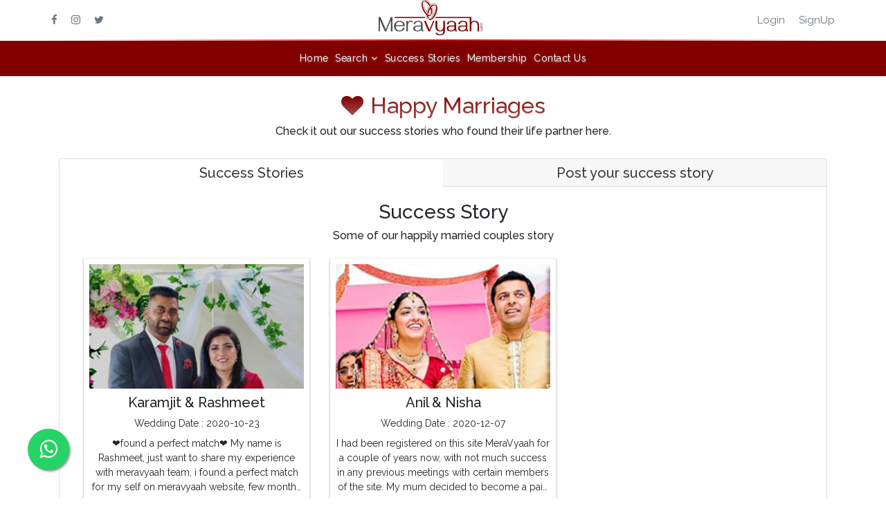

--- FILE ---
content_type: text/html; charset=UTF-8
request_url: https://www.meravyaah.com/Success_story
body_size: 22642
content:
<!DOCTYPE html>
<html lang="en">
    <head>
        <meta charset="utf-8">
        <meta http-equiv="X-UA-Compatible" content="IE=edge">
        <meta name="viewport" content="width=device-width, initial-scale=1">
         <link rel="icon" href="https://www.meravyaah.com/images/favi.png?ver=1.8" />
		<!-- Chrome, Firefox OS, Opera and Vivaldi -->
        <meta name="theme-color" content="#800000">
        <!-- Windows Phone -->
        <meta name="msapplication-navbutton-color" content="#800000">
        <!-- iOS Safari -->
        <meta name="apple-mobile-web-app-status-bar-style" content="#800000">
        <!-- WEB SITE TITLE DESCRIPTION-->
        
        <!--Default-->
                
        
                 <title>Indian NRI Matrimonial Site | Find Brides & Grooms Worldwide – Meravyaah</title>
        <meta name="Description" content="Meravyaah is a trusted Indian NRI matrimonial site helping families find verified brides and grooms across the world with respect and privacy.">
        <meta name="keywords" content="Australian Punjabi Matrimonial Sites,
free punjabi NRI matrimonial,
indian matrimonial in australia,
Indian Matrimonial Sites Canada,
indian matrimonial sites in australia,
indian matrimonial web site,
marriage websites in canada,
NRI Punjabi Girl in Canada,
punjabi matrimonial,
punjabi matrimonial Sites,">
                
        <!--<meta name="Description" content="">-->
        <!--<meta name="keywords" content="">-->
        <!--<title></title>-->
    
        				 <link rel="canonical" href="https://www.meravyaah.com/Success_story" />
			 	
        <!--CUSTOM CSS FRAMEWORK FROM THE GREEN TECHNOLOGIES WITH BOOTSTRAP-->
        <link href="https://www.meravyaah.com/css1/bootstrap.css?ver=1.1" rel="stylesheet">
        <link href="https://www.meravyaah.com/css1/custom-responsive.css?ver=1.1" rel="stylesheet">
        <!--CUSTOM CSS FRAMEWORK FROM THE GREEN TECHNOLOGIES WITH BOOTSTRAP END-->

        <!--CUSTOM FONT ICON FROM THE GREEN TECHNOLOGIES & FONT AWESOME -->
        <link rel="stylesheet" href="https://www.meravyaah.com/css1/font-awesome.min.css?ver=1.1">
        <link href="https://fonts.googleapis.com/css?family=Muli:200,300,400,700&display=swap" rel="stylesheet">
        <!--CUSTOM FONT ICON FROM THE GREEN TECHNOLOGIES & FONT AWESOME END -->

        <!--GOOGLE FONTS-->
        <link href="https://fonts.googleapis.com/css?family=Raleway:200,300,400,500,600,700|Source+Sans+Pro:300,400,600,700" rel="stylesheet">
        <!--GOOGLE FONTS END-->

        <!--OWL CAROUSEL CSS-->
        <link href="https://www.meravyaah.com/css1/owl.carousel.css?ver=1.1" rel="stylesheet">
        <link href="https://www.meravyaah.com/css1/owl.theme.css?ver=1.1" rel="stylesheet">
        <!--OWL CAROUSEL CSS END-->

        <!-- CHOSEN CSS -->
    	<link rel="stylesheet" href="https://www.meravyaah.com/css1/prism.css?ver=1.1">
    	<link rel="stylesheet" href="https://www.meravyaah.com/css1/chosen.css?ver=1.1">
     	<!-- CHOSEN CSS END -->
        <link href="https://www.meravyaah.com/css1/icomoon/style.css?ver=1.1" rel="stylesheet">
        <link href="https://www.meravyaah.com/css1/custom.css?ver=1.34" rel="stylesheet">
                
        <!--BIRTHDATE JS-->
        <script type="text/javascript">
            var numDays = {'01': 31, '02': 29, '03': 31, '04': 31, '05': 31, '06': 31, '07': 31, '08': 31, '09': 31, '10': 31, '11': 31, '12': 31};
            function setDays(oMonthSel, oDaysSel, oYearSel)
            {
                var nDays, oDaysSelLgth, opt, i = 1;
                nDays = numDays[oMonthSel[oMonthSel.selectedIndex].value];
                if (nDays == 28 && oYearSel[oYearSel.selectedIndex].value % 4 == 0)
                    ++nDays;
                oDaysSelLgth = oDaysSel.length ;
                if (nDays != oDaysSelLgth) {
                    if (nDays < oDaysSelLgth)
                        oDaysSel.length = nDays +1;
                    else
                        for (i; i < nDays - oDaysSelLgth + 1; i++) {
                            opt = new Option(oDaysSelLgth + i, oDaysSelLgth + i);
                            oDaysSel.options[oDaysSel.length] = opt;
                        }
                }
                var oForm = oMonthSel.form;
                var month = oMonthSel.options[oMonthSel.selectedIndex].value;
                var day = oDaysSel.options[oDaysSel.selectedIndex].value;
                var year = oYearSel.options[oYearSel.selectedIndex].value;
            }
        </script>
        <!--BIRTHDATE JS END-->

		<!-- Global site tag (gtag.js) - Google Analytics -->
		<script async src="https://www.googletagmanager.com/gtag/js?id=UA-168648863-1"></script>
           <script>
          window.dataLayer = window.dataLayer || [];
         function gtag(){dataLayer.push(arguments);}
          gtag('js', new Date());

         gtag('config', 'UA-168648863-1');
          </script>
          
          
<script async src="https://www.googletagmanager.com/gtag/js?id=AW-936490879"></script> 
<script> 
window.dataLayer = window.dataLayer || [];   function gtag(){dataLayer.push(arguments);}   gtag('js', new Date());   gtag('config', 'AW-936490879'); 
</script>

<script src="https://www.meravyaah.com/js1/jquery.min.js?ver=1.1"></script>

<style>
   .membershio_plan_icon_parent{
    position: absolute;
    right:  0px;
    top: 0px;
    width: 75px;
    
}
.membershio_plan_icon_parent > img{
    width: 75px!important;
    
}
</style>

</head><script>
    $(document).ready(function(){
        $('.mobile-nav-icon-link.MsubMenu').click(function(){
            $('.sideSubMenuMobile').css({'width':'70%','transition':'0.3s ease 0s','opacity':'1'});
            $('body').addClass('overflow-hidden');
            var subMenuget = $(this).attr('id');
            var subMenuArray = [];
            $('.'+subMenuget+' li a').each(function(index, value) {
              subMenuArray.push('<li class="list-item border-bottom">'+value.outerHTML+'</li>');
            });
            $('.submenuList').html(subMenuArray);
            $('.submenuList .list-item a').removeClass('dropdown-item');
            $('.submenuList .list-item a').addClass('px-2 d-block');
        })
        $('.closeSubMenuMobile, .sideSubMenuMobile_overlay_close').click(function(){
            $('.sideSubMenuMobile').css({'width':'0','transition':'0.3s','opacity':'0'});
            $('body').removeClass('overflow-hidden');
        })
    })
</script>
<!-- mobile sidebar start -->
<div class="sideSubMenuMobile">
    <div class="position-relative sideSubMenuMobile_overlay h-100">
        <ul class="list-unstyle flat mb-4 overflow-hidden" role="menu">
            <li class="list-item-head border-bottom py-3">
                <div class="row">
                    <div class="col align-self-center">             
                        <a href="https://www.meravyaah.com/Home/myprofile" class="ripplelink">
                            <img src="https://www.meravyaah.com/img/logo5.png" class="img-responsive gt-header-logo" alt="Website Logo" width="150">
                        </a>
                    </div>
                    <div class="col-auto align-self-center mt-2">
                        <span class="p-3 closeSubMenuMobile"> <i class="fa fa-times text-muted" style="font-size: 20px;"></i></span>
                    </div>
                </div>
            </li>
        </ul>
        <ul class="list-unstyle flat submenuList" role="menu">
        </ul>
    </div>
    <div class="sideSubMenuMobile_overlay_close">
    </div>
</div>
<!-- mobile sidebar close -->

<body ng-app class="ng-scope">
<div class="preloader-wrapper text-center" id="openloader">
    <div class="d-flex h-100">
        <div class="align-self-center mx-auto">
            <div class="loader"></div>
            <h5>Loading...</h5>
        </div>
    </div>
</div>
<!-- ICON LOADER-->
<!--<div class="preloader-wrapper text-center">-->
<!--	<div class="loader"></div>-->
<!--    <h5>Loading...</h5>-->
<!--</div> -->
<!-- ICON LOADER END-->
    
    <!-- SMS Sending And Account Verification -->
    <!-- SMS Sending And Account Verification End -->
    <!-- HEADER --> 
          
<div id="main" class="modal-bg-blur"  style="display:none">
    <div class="clearfix">
        <header class="container py-0 top-header-container">
            <div class="row py-3 px-2 py-sm-0 px-sm-0">
                <!--Navbar top-->
                <div class="col col-sm-auto align-self-center px-0">
                    <ul class="list-inline mb-0">
                      <li class="list-inline-item mr-0 mr-md-2">
                        <a class="p-1 text-muted" href="https://www.facebook.com/meravyaah/"><i class="fa fa-facebook"></i></a>
                      </li>
                      <li class="list-inline-item mr-0 mr-md-2">
                        <a class="p-1 text-muted" href="https://www.instagram.com/accounts/login/?next=/nri_matrimonial_mera_vyaah_com/"><i class="fa fa-instagram"></i></a>
                      </li>
                      <li class="list-inline-item">
                        <a class="p-1 text-muted" href="https://twitter.com/Meravyaah?s=09"><i class="fa fa-twitter"></i></a>
                      </li>
                    </ul>
                </div>
                <div class="col text-sm-center align-self-center px-0">
                    <a href="https://www.meravyaah.com/" class="ripplelink navbar-brand p-0 mr-sm-0">
                        <img src="https://www.meravyaah.com/img/logo5.png" class="img-responsive gt-header-logo" alt="Website Logo" width="150">
                    </a>
                </div>
                <div class="col-auto align-self-center px-0">
                    <ul class="list-inline mb-0">
                      <li class="list-inline-item mr-0 mr-md-2">
                            <a class="p-1 text-muted" href="https://www.meravyaah.com/login">Login</a>
                        <!--<a class="p-1 text-muted" role="button" data-toggle="modal" href="#rotateModal">Login</a>-->
                      </li>
                      <li class="list-inline-item">
                        <a class="p-1 text-muted" href="https://www.meravyaah.com/">SignUp</a>
                      </li>
                    </ul>
                </div>
            </div>
           
        </header>
        <div class="container">
            <div class="row">
                <div class="grey-gradient-line w-100"></div>
            </div>
        </div>
    </div>

    <!-- <nav class="navbar  flat gt-margin-bottom-0 "> -->

    <!-- 11 - contained in center example -->
    <nav class="navbar navbar-expand-sm navbar-light w-100 gt-navbar-green py-0 sticky-top shadow-sm px-0" data-toggle="affix">
        <div class="d-none d-sm-flex flex-sm-nowrap w-100 py-2 py-sm-0">
            <div class="clearfix">
                <a href="https://www.meravyaah.com/" class="ripplelink navbar-brand p-0 d-block d-sm-none float-left">
                    <img src="https://www.meravyaah.com/img/meravyaah-white-logo5.png" class="img-responsive gt-header-logo" alt="Website Logo" width="90">
                </a>
                <button class="navbar-toggler float-right float-sm-none border-0 shadow-0" type="button" data-toggle="collapse" data-target="#navbarsExample11" aria-expanded="false" aria-label="Toggle navigation">
                    <span class="navbar-toggler-icon"></span>
                </button>
            </div>
            <div class="collapse navbar-collapse text-sm-center w-100" id="navbarsExample11">
                <ul class="navbar-nav mx-sm-auto">
                    <li class=" ripplelink nav-item position-relative effect-3"><a class="nav-link" href="https://www.meravyaah.com/">Home</a></li>
                     <li class=" dropdown nav-item position-relative effect-3">
                        <a href="#" class="ripplelink nav-link" data-toggle="dropdown" role="button" aria-expanded="false">
                            <span class="gt-margin-right-5">Search</span><span class="fa fa-angle-down"></span>
                        </a>
                        <ul class="dropdown-menu flat MbeforeLogin_subMenu" role="menu">
                            <li><a href="https://www.meravyaah.com/smartsearch">Smart Search</a></li>
                            <li><a  href="https://www.meravyaah.com/advancedsearch">Advanced Search</a></li>
                            <li><a  href="https://www.meravyaah.com/occupationsearch">Occupation Search</a></li>
                            <li><a  href="https://www.meravyaah.com/educationalsearch">Education Search</a></li>
                            <li><a  href="https://www.meravyaah.com/locationsearch">Location Search</a></li>
                            <li><a  href="https://www.meravyaah.com/matrimonysearch">Matrimony ID Search</a></li>
                            <li><a  href="https://www.meravyaah.com/specialsearch">Special Cases Search</a></li>
                        </ul>
                    </li>
                    <li class="ripplelink nav-item position-relative effect-3"><a class="nav-link" href="https://www.meravyaah.com/Success_story">Success Stories</a></li>
                    <li class="ripplelink nav-item position-relative effect-3"><a class="nav-link" href="https://www.meravyaah.com/membership">Membership</a></li>
                    <li class="ripplelink nav-item position-relative effect-3"><a class="nav-link" href="https://www.meravyaah.com/Contact-us">Contact Us</a></li>
                    <li style="display:none;" class="ripplelink nav-item position-relative effect-3"><a class="nav-link" href="https://www.meravyaah.com/blog/">Blog</a></li>
                    <li  style="display:none;" class="ripplelink nav-item position-relative effect-3"><a class="nav-link" href="https://www.meravyaah.com/blog/gallery">Gallery</a></li>
                </ul>
            </div>
        </div>
        <div class="container px-0 d-block d-sm-none bg-white">
            <div class="row mx-0 mobile-main-nav">
                <div class="col px-0">
                    <a class="d-block text-center py-2 mobile-nav-icon-link" href="https://www.meravyaah.com/Home/myprofile">
                        <svg xmlns="http://www.w3.org/2000/svg" xmlns:xlink="http://www.w3.org/1999/xlink" width="29" height="26" viewBox="0 0 29 26">
                          <defs>
                            <clipPath id="clip-path">
                              <rect id="Rectangle_1" data-name="Rectangle 1" width="29" height="26" transform="translate(0 0)" fill="none"/>
                            </clipPath>
                          </defs>
                          <g id="Mask_Group_1" data-name="Mask Group 1" clip-path="url(#clip-path)">
                            <g id="home_nav" transform="translate(2.299 1.975)">
                              <g id="Exclusion_1" data-name="Exclusion 1" fill="none" class="nav-svg-icon">
                                <path d="M3.814,21.83a.483.483,0,0,1-.364-.137.617.617,0,0,1-.146-.407V11.875l8.974-7.519,8.453,7.519v9.257a.758.758,0,0,1-.178.5.616.616,0,0,1-.466.174h-6l.011-5a.849.849,0,0,0-.2-.579.9.9,0,0,0-.687-.249H10.668a.687.687,0,0,0-.536.206.9.9,0,0,0-.182.622l-.009,5.02H9.873l-3.066,0ZM1,11.971a1.279,1.279,0,0,1-1.058-.624L12.295.466,24.249,11.295a1.28,1.28,0,0,1-1.1.616A2.743,2.743,0,0,1,21.6,11.3l-9.31-8.348-9.93,8.4A2.206,2.206,0,0,1,1,11.971ZM21.437,6.407l0,0L19.043,4.249V1.518h2.394V6.407Z" stroke="none"/>
                                <path d="M 3.814205169677734 21.83040618896484 C 4.118474960327148 21.83040618896484 5.457425117492676 21.82885551452637 6.806285381317139 21.82729530334473 C 8.175265312194824 21.82571601867676 9.554445266723633 21.82411575317383 9.872525215148926 21.82411575317383 C 9.874995231628418 21.82411575317383 9.877395629882813 21.82411575317383 9.879745483398438 21.82411575317383 C 9.916435241699219 21.82411575317383 9.937355041503906 21.8240852355957 9.941394805908203 21.82320594787598 L 9.950405120849609 16.8029956817627 C 9.950015068054199 16.79923629760742 9.913145065307617 16.42408561706543 10.13207530975342 16.18112564086914 C 10.25533485412598 16.04434585571289 10.43554496765137 15.97499561309814 10.66770553588867 15.97499561309814 L 13.210205078125 15.97499561309814 C 13.51234531402588 15.97499561309814 13.74364471435547 16.05879592895508 13.89766502380371 16.22407531738281 C 14.12218475341797 16.46501541137695 14.10144519805908 16.79957580566406 14.10120487213135 16.8029956817627 L 14.09040546417236 21.8070068359375 L 20.08800506591797 21.8070068359375 C 20.2863655090332 21.8070068359375 20.44305610656738 21.74830627441406 20.55371475219727 21.63252639770508 C 20.74312591552734 21.43434524536133 20.73164558410645 21.13405609130859 20.73150444030762 21.13109588623047 L 20.73150444030762 11.87459564208984 L 12.27870559692383 4.356005668640137 L 3.304805278778076 11.87460613250732 L 3.304805278778076 21.28680610656738 C 3.304705142974854 21.28925514221191 3.296545267105103 21.53372573852539 3.450475215911865 21.6936149597168 C 3.537865161895752 21.78438568115234 3.660235166549683 21.83040618896484 3.814205169677734 21.83040618896484 M 0.9990051984786987 11.97089576721191 C 1.41609513759613 11.97089576721191 1.875745177268982 11.7610559463501 2.36520528793335 11.34720611572266 L 12.2949047088623 2.946595907211304 L 21.60449600219727 11.29500579833984 C 22.1717643737793 11.70405578613281 22.69001579284668 11.91144561767578 23.14483451843262 11.91140556335449 C 23.8771858215332 11.91132545471191 24.21213531494141 11.3607063293457 24.24870491027832 11.29499626159668 L 12.2949047088623 0.466205894947052 L -0.05849482864141464 11.34719562530518 C -0.05509482696652412 11.35342597961426 0.2891051769256592 11.97089576721191 0.9990051984786987 11.97089576721191 M 21.43710517883301 6.407105922698975 L 21.43710517883301 6.404855728149414 L 21.43709564208984 1.518305897712708 L 19.04309463500977 1.518305897712708 L 19.04309463500977 4.248905658721924 L 21.43543434143066 6.405595779418945 L 21.43710517883301 6.407105922698975 M 3.814205169677734 22.83040618896484 C 3.390275239944458 22.83040618896484 3.005255222320557 22.67299652099609 2.730085134506226 22.38718605041504 C 2.333760023117065 21.97550964355469 2.301697254180908 21.46329307556152 2.304805278778076 21.27534294128418 L 2.304805278778076 12.60489845275879 C 1.865793228149414 12.84818267822266 1.428833484649658 12.97089576721191 0.9990051984786987 12.97089576721191 C -0.03556482866406441 12.97089576721191 -0.7042648196220398 12.25138568878174 -0.9362848401069641 11.82624626159668 L -1.319044828414917 11.12489604949951 L -0.7194648385047913 10.59678554534912 L 11.63393497467041 -0.2842040956020355 L 12.30425548553467 -0.8746340870857239 L 12.96627521514893 -0.2749141156673431 L 18.04309463500977 4.324110507965088 L 18.04309463500977 4.248905658721924 L 18.04309463500977 1.518305897712708 L 18.04309463500977 0.5183058977127075 L 19.04309463500977 0.5183058977127075 L 21.43709564208984 0.5183058977127075 L 22.43709564208984 0.5183058977127075 L 22.43709564208984 1.518305897712708 L 22.43710517883301 6.404855728149414 L 22.43710517883301 8.304586410522461 L 24.92007446289063 10.55387592315674 L 25.5087947845459 11.08718585968018 L 25.12249565124512 11.78129577636719 C 24.83239555358887 12.30255603790283 24.14041519165039 12.91129589080811 23.14494514465332 12.91140556335449 C 22.69273948669434 12.9114465713501 22.21950912475586 12.78769493103027 21.73150444030762 12.54254150390625 L 21.73150444030762 21.12173271179199 C 21.73405075073242 21.30404853820801 21.70475769042969 21.87550735473633 21.27663612365723 22.32345581054688 C 21.0657958984375 22.5440559387207 20.68843460083008 22.8070068359375 20.08800506591797 22.8070068359375 L 14.09040546417236 22.8070068359375 L 13.0882453918457 22.8070068359375 L 13.09040546417236 21.80484580993652 L 13.10082912445068 16.97499656677246 L 10.95009994506836 16.97499656677246 L 10.9413948059082 21.82499504089355 L 10.93995475769043 22.62914657592773 L 10.15422534942627 22.80029678344727 C 10.04486560821533 22.82411575317383 9.964665412902832 22.82411575317383 9.879745483398438 22.82411575317383 L 9.872525215148926 22.82411575317383 C 9.561395645141602 22.82411575317383 8.23459529876709 22.82564544677734 6.895555019378662 22.82719612121582 L 6.807435035705566 22.82729530334473 L 6.790775299072266 22.82731628417969 C 5.44704532623291 22.82886505126953 4.117335319519043 22.83040618896484 3.814205169677734 22.83040618896484 Z" stroke="none" fill="#707070"/>
                              </g>
                            </g>
                          </g>
                        </svg>
                    </a>
                </div>
                <div class="col px-0">
                    <a class="d-block text-center py-2 mobile-nav-icon-link MsubMenu" id="MbeforeLogin_subMenu" href="javascript:void(0)">
                        
                       <svg xmlns="http://www.w3.org/2000/svg" xmlns:xlink="http://www.w3.org/1999/xlink" width="28" height="26" viewBox="0 0 28 26">
                          <defs>
                            <clipPath id="clip-path">
                              <rect id="Rectangle_2" data-name="Rectangle 2" width="28" height="26" transform="translate(-0.102 0)" fill="none"/>
                            </clipPath>
                          </defs>
                          <g id="Mask_Group_2" data-name="Mask Group 2" transform="translate(0.102)" clip-path="url(#clip-path)">
                            <g id="search_nav" transform="translate(2.887 1.961)">
                              <g id="Path_7" data-name="Path 7" fill="none" class="nav-svg-icon">
                                <path d="M9.115,0h0a9.112,9.112,0,0,1,9.111,9.108h0v.013h0a9.105,9.105,0,0,1-.473,2.9q-.077.229-.16.439h0a9.12,9.12,0,0,1-1.011,1.879l5.3,4.766,0,0,.029.027,0,0a1.575,1.575,0,0,1,.122,2.143l0,0-.032.037L22,21.328l-.027.029,0,0a1.576,1.576,0,0,1-2.143.122l0,0-.037-.032-.005,0-5.424-4.875q-.241.17-.49.322c-.225.138-.458.267-.7.386a9.076,9.076,0,0,1-4.061.952h0A9.112,9.112,0,0,1,0,9.121H0V9.112H0A9.112,9.112,0,0,1,9.109,0h.006Zm0,2.044H9.109A7.073,7.073,0,0,0,2.044,9.113h0v.009h0a7.073,7.073,0,0,0,7.068,7.065h.009a7.072,7.072,0,0,0,7.065-7.068h0V9.109h0A7.073,7.073,0,0,0,9.118,2.044Z" stroke="none"/>
                                <path d="M 9.109269142150879 1.9073486328125e-06 L 9.109269142150879 0.001272201538085938 C 6.595039367675781 0.00292205810546875 4.318578720092773 1.022611618041992 2.671789169311523 2.668502807617188 C 1.022619247436523 4.317302703857422 0.002010345458984375 6.596132278442383 0.001279830932617188 9.112372398376465 L 0 9.112372398376465 L 0 9.11528205871582 L 0 9.121301651000977 L 0.001279830932617188 9.121301651000977 C 0.002920150756835938 11.6348123550415 1.022069931030273 13.91162204742432 2.668689727783203 15.55842208862305 C 4.317489624023438 17.20759201049805 6.596309661865234 18.22820281982422 9.112549781799316 18.22893142700195 L 9.112549781799316 18.2302131652832 L 9.115469932556152 18.2302131652832 L 9.115469932556152 18.22893142700195 C 10.57481956481934 18.22893142700195 11.95519924163818 17.88611221313477 13.17675971984863 17.27670288085938 C 13.4143590927124 17.15836143493652 13.64721965789795 17.02871322631836 13.87205982208252 16.89103317260742 C 14.03781986236572 16.78965187072754 14.20156955718994 16.68224143981934 14.36202907562256 16.56918144226074 L 19.78602027893066 21.44412231445313 L 19.79130935668945 21.44850158691406 L 19.82851028442383 21.48041152954102 L 19.83123970031738 21.482421875 C 20.12275695800781 21.72557067871094 20.48101043701172 21.84531211853027 20.83647918701172 21.84531211853027 C 20.86434364318848 21.84531211853027 20.89225196838379 21.84457397460938 20.9200496673584 21.84310150146484 C 21.30772972106934 21.82268142700195 21.68865013122559 21.6600227355957 21.97402954101563 21.3606014251709 L 21.97694969177246 21.35678291320801 L 22.00356864929199 21.32760238647461 L 22.00994873046875 21.32122230529785 L 22.0418701171875 21.28420257568359 L 22.04386901855469 21.28128242492676 C 22.30571937561035 20.96710205078125 22.4247989654541 20.57540130615234 22.40473937988281 20.19247245788574 C 22.38414001464844 19.80516242980957 22.22110939025879 19.42351150512695 21.92169952392578 19.13849258422852 L 21.9196891784668 19.1364917755127 L 21.89105987548828 19.10986137390137 L 21.88777923583984 19.10694122314453 L 16.58469009399414 14.3405122756958 C 16.99169921875 13.75936222076416 17.33250999450684 13.12844181060791 17.5961799621582 12.4610424041748 L 17.5961799621582 12.45976161956787 C 17.65124893188477 12.31971168518066 17.70485877990723 12.17311191558838 17.75609970092773 12.02048206329346 C 18.06190872192383 11.11110210418701 18.22821044921875 10.13590240478516 18.22911834716797 9.12258243560791 L 18.23038864135742 9.12258243560791 L 18.23038864135742 9.115292549133301 L 18.23038864135742 9.109272003173828 L 18.22911834716797 9.109272003173828 C 18.22747993469238 6.59503173828125 17.20777893066406 4.318582534790039 15.5617094039917 2.671781539916992 C 13.91290950775146 1.022611618041992 11.63444995880127 0.002002716064453125 9.118209838867188 0.001272201538085938 L 9.118209838867188 1.9073486328125e-06 L 9.115289688110352 1.9073486328125e-06 L 9.109269142150879 1.9073486328125e-06 M 9.118209838867188 2.045412063598633 L 9.118209838867188 2.04414176940918 C 11.06915950775146 2.044681549072266 12.83667945861816 2.837362289428711 14.11476993560791 4.115991592407227 C 15.39266967773438 5.394622802734375 16.18479919433594 7.160861968994141 16.18589019775391 9.109452247619629 L 16.18479919433594 9.109452247619629 L 16.18479919433594 9.115471839904785 L 16.18479919433594 9.118382453918457 L 16.18589019775391 9.118382453918457 C 16.1855297088623 11.06916236877441 15.39285945892334 12.83667182922363 14.11439990997314 14.11476230621338 C 12.83539962768555 15.39321231842041 11.06988906860352 16.18479156494141 9.121309280395508 16.18607139587402 L 9.121309280395508 16.18479156494141 L 9.115289688110352 16.18479156494141 L 9.112369537353516 16.18479156494141 L 9.112369537353516 16.18607139587402 C 7.161599159240723 16.18570327758789 5.393529891967773 15.39303207397461 4.115449905395508 14.11440277099609 C 2.836809158325195 12.8354024887085 2.04541015625 11.07007217407227 2.044139862060547 9.121492385864258 L 2.04541015625 9.121492385864258 L 2.04541015625 9.115471839904785 L 2.04541015625 9.112551689147949 L 2.044139862060547 9.112551689147949 C 2.044689178466797 7.161592483520508 2.837360382080078 5.393531799316406 4.115810394287109 4.115442276000977 C 5.394449234008789 2.837362289428711 7.160679817199707 2.045412063598633 9.109269142150879 2.04414176940918 L 9.109269142150879 2.045412063598633 L 9.115289688110352 2.045412063598633 L 9.118209838867188 2.045412063598633 M 9.109269142150879 -0.9999980926513672 L 9.115289688110352 -0.9999980926513672 L 10.11528968811035 -0.9999980926513672 L 10.11543464660645 -0.9502506256103516 C 12.43996429443359 -0.7235736846923828 14.5960578918457 0.2915439605712891 16.26889991760254 1.964752197265625 C 17.9387378692627 3.635335922241211 18.95242309570313 5.787939071655273 19.1800537109375 8.109272003173828 L 19.2291202545166 8.109272003173828 L 19.23038864135742 9.109272003173828 L 19.23038864135742 9.115292549133301 L 19.23038864135742 9.12258243560791 L 19.23038864135742 10.12258243560791 L 19.17949676513672 10.12258243560791 C 19.10471343994141 10.87823390960693 18.94564437866211 11.62048244476318 18.70393943786621 12.3392219543457 C 18.66974830627441 12.44107437133789 18.63367652893066 12.543137550354 18.5961799621582 12.64416408538818 L 18.5961799621582 12.65014171600342 L 18.52622985839844 12.82847213745117 C 18.34478569030762 13.28774642944336 18.12930297851563 13.73398208618164 17.88240051269531 14.16233444213867 L 22.55624961853027 18.36320114135742 L 22.56259918212891 18.36891174316406 L 22.57213020324707 18.37764167785645 L 22.60075950622559 18.40427207946777 L 22.61308860778809 18.41574287414551 L 22.62004661560059 18.42266464233398 C 23.09040832519531 18.87468910217285 23.36846733093262 19.48384857177734 23.40332984924316 20.13936233520508 C 23.43651008605957 20.77275848388672 23.23867607116699 21.38867378234863 22.84549903869629 21.88053321838379 L 22.83749961853027 21.8922119140625 L 22.79921913146973 21.93721199035645 L 22.76729965209961 21.9742317199707 L 22.74317932128906 22.00221252441406 L 22.73931312561035 22.00607872009277 L 22.73836898803711 22.0073127746582 L 22.69789886474609 22.0505313873291 C 22.24472999572754 22.52600288391113 21.63201904296875 22.80699157714844 20.97264862060547 22.84172248840332 C 20.92760848999023 22.84410285949707 20.88172912597656 22.84531211853027 20.83647918701172 22.84531211853027 C 20.24662971496582 22.84531211853027 19.67292785644531 22.64196014404297 19.21709251403809 22.27206039428711 L 19.20838928222656 22.26565170288086 L 19.17742919921875 22.23942184448242 L 19.14702033996582 22.21333694458008 L 19.13264846801758 22.20143127441406 L 19.1175594329834 22.1878719329834 L 14.26178169250488 17.82362747192383 C 14.05101108551025 17.94840621948242 13.83648777008057 18.06528282165527 13.62258911132813 18.17182159423828 C 12.51534557342529 18.72420310974121 11.33925819396973 19.06222534179688 10.11546993255615 19.1808910369873 L 10.11546993255615 19.22893142700195 L 9.115469932556152 19.2302131652832 L 8.115469932556152 19.2302131652832 L 8.115324020385742 19.18046379089355 C 5.790424346923828 18.95388031005859 3.634456634521484 17.93877792358398 1.96150016784668 16.26545143127441 C 0.2916965484619141 14.5954647064209 -0.7220268249511719 12.44287776947021 -0.9496650695800781 10.12130165100098 L -0.9987201690673828 10.12130165100098 L -1 9.121301651000977 L -1 9.11528205871582 L -1 8.11528205871582 L -0.9502506256103516 8.115137100219727 C -0.7236690521240234 5.79023551940918 0.2914333343505859 3.634269714355469 1.964759826660156 1.961311340332031 C 3.635421752929688 0.2915687561035156 5.787998199462891 -0.7220401763916016 8.109269142150879 -0.9496612548828125 L 8.109269142150879 -0.9987277984619141 L 9.109269142150879 -0.9999980926513672 Z M 15.18479919433594 8.997013092041016 C 15.15525817871094 7.421234130859375 14.52667140960693 5.9427490234375 13.4074592590332 4.822891235351563 C 12.28886032104492 3.703815460205078 10.81090354919434 3.0751953125 9.234414100646973 3.045265197753906 L 9.118209838867188 3.045412063598633 L 9.115289688110352 3.045412063598633 L 9.109269142150879 3.045412063598633 L 8.988228797912598 3.045412063598633 C 7.415435791015625 3.077207565307617 5.940372467041016 3.705575942993164 4.822759628295898 4.822702407836914 C 3.703779220581055 5.94136905670166 3.075201034545898 7.419561386108398 3.045261383056641 8.996356964111328 L 3.04541015625 9.112551689147949 L 3.04541015625 9.121492385864258 L 3.04541015625 9.242521286010742 C 3.077205657958984 10.81513690948486 3.705562591552734 12.28998374938965 4.822658538818359 13.40739250183105 C 5.941165924072266 14.52638626098633 7.418827056884766 15.1549243927002 8.995136260986328 15.1849422454834 L 9.112369537353516 15.18479156494141 L 9.121309280395508 15.18479156494141 L 9.242786407470703 15.18479156494141 C 10.81515693664551 15.15284156799316 12.2899866104126 14.52448749542236 13.40744972229004 13.40750217437744 C 14.52829742431641 12.28697681427002 15.15703201293945 10.80616474151611 15.18491744995117 9.227029800415039 L 15.18479919433594 9.118382453918457 L 15.18479919433594 9.109452247619629 L 15.18479919433594 8.997013092041016 Z" stroke="none" fill="#707070"/>
                              </g>
                            </g>
                          </g>
                        </svg>
                    </a>
                </div>
                <div class="col px-0">
                    <a class="d-block text-center py-2 mobile-nav-icon-link" href="https://www.meravyaah.com/Success_story">
                        <svg xmlns="http://www.w3.org/2000/svg" xmlns:xlink="http://www.w3.org/1999/xlink" width="29" height="26" viewBox="0 0 29 26">
                          <defs>
                            <clipPath id="clip-path">
                              <rect id="Rectangle_4" data-name="Rectangle 4" width="29" height="26" transform="translate(0.377 0)" fill="none"/>
                            </clipPath>
                          </defs>
                          <g id="Mask_Group_4" data-name="Mask Group 4" transform="translate(-0.377)" clip-path="url(#clip-path)" class="nav-svg-icon">
                            <g id="matches_nav" transform="translate(0.402 1.975)">
                              <g id="Path_5" data-name="Path 5" transform="translate(0 -59.944)" fill="none">
                                <path d="M12.994,76.309a5.733,5.733,0,0,1,7.861-8.3,5.731,5.731,0,0,1,3.587-1.261q.148,0,.294.007a6.96,6.96,0,0,0-12.367-4.237,6.961,6.961,0,1,0-10.6,9.023c1.141,1.274,10.6,10.229,10.6,10.229s1.669-1.525,3.156-2.952c-1.179-1.144-2.224-2.171-2.531-2.514Z" stroke="none"/>
                                <path d="M 12.37858104705811 80.40631103515625 C 12.82578563690186 79.99300384521484 13.44370174407959 79.418701171875 14.0825080871582 78.81499481201172 C 13.08490180969238 77.84117126464844 12.4823522567749 77.23671722412109 12.2486457824707 76.97557830810547 C 11.14254570007324 75.73973083496094 10.53339576721191 74.14521789550781 10.53339576721191 72.48577880859375 C 10.53339576721191 68.77281188964844 13.55412578582764 65.7520751953125 17.26711654663086 65.7520751953125 C 18.53614044189453 65.7520751953125 19.78478813171387 66.11607360839844 20.85442161560059 66.78826904296875 C 21.69610404968262 66.25930023193359 22.64862060546875 65.92120361328125 23.63475036621094 65.80112457275391 C 23.41206741333008 64.611572265625 22.83058547973633 63.51765441894531 21.94749641418457 62.65133666992188 C 20.82517623901367 61.55034637451172 19.34384536743164 60.94399642944336 17.77637481689453 60.94399642944336 C 15.9711856842041 60.94399642944336 14.2832555770874 61.74902725219727 13.14537525177002 63.15265655517578 L 12.36855602264404 64.11091613769531 L 11.59174537658691 63.15264892578125 C 10.4539155960083 61.74901962280273 8.765985488891602 60.94399642944336 6.960755825042725 60.94399642944336 C 3.673965692520142 60.94399642944336 0.9999657273292542 63.61798858642578 0.9999657273292542 66.90476989746094 C 0.9999657273292542 68.37380981445313 1.538975715637207 69.78506469726563 2.517715692520142 70.87857818603516 C 3.340502023696899 71.7978515625 8.982724189758301 77.18510437011719 12.37858104705811 80.40631103515625 M 12.36845588684082 81.7745361328125 C 12.36845588684082 81.7745361328125 2.913175582885742 72.81983184814453 1.77258574962616 71.54550170898438 C 0.6294757127761841 70.26834106445313 -3.430023207329214e-05 68.62026977539063 -3.430023207329214e-05 66.90476989746094 C -3.430023207329214e-05 63.06659698486328 3.122515678405762 59.94399642944336 6.960755825042725 59.94399642944336 C 9.080215454101563 59.94399642944336 11.05971527099609 60.90832901000977 12.36856555938721 62.52292633056641 C 13.67746543884277 60.90832901000977 15.6569652557373 59.94399642944336 17.77637481689453 59.94399642944336 C 21.56595611572266 59.94399642944336 24.65760612487793 62.9881477355957 24.73526573181152 66.75946044921875 C 24.6380558013916 66.75455474853516 24.54018592834473 66.7520751953125 24.44174575805664 66.7520751953125 C 23.11553573608398 66.7520751953125 21.8558464050293 67.21036529541016 20.85443496704102 68.01353454589844 C 19.85296630859375 67.21036529541016 18.59333610534668 66.7520751953125 17.26711654663086 66.7520751953125 C 14.10554599761963 66.7520751953125 11.53339576721191 69.32421875 11.53339576721191 72.48577880859375 C 11.53339576721191 73.89881134033203 12.05205535888672 75.2564697265625 12.9937858581543 76.30867004394531 L 12.9937858581543 76.30865478515625 C 13.30121612548828 76.65217590332031 14.34527587890625 77.67890930175781 15.52473545074463 78.82284545898438 C 14.03751564025879 80.24974060058594 12.36845588684082 81.7745361328125 12.36845588684082 81.7745361328125 Z" stroke="none" fill="#707070"/>
                              </g>
                              <g id="Path_6" data-name="Path 6" transform="translate(-223.955 -203.75)" fill="none" class="nav-svg-icon">
                                <path d="M244.81,225.434s5.872-5.6,6.616-6.434a4.063,4.063,0,1,0-6.591-4.663h-.049A4.064,4.064,0,1,0,238.194,219C238.938,219.832,244.81,225.434,244.81,225.434Z" stroke="none"/>
                                <path d="M 244.8097229003906 224.05126953125 C 246.7314605712891 222.2127838134766 250.1596374511719 218.9157104492188 250.6807250976563 218.3336029052734 C 251.1836242675781 217.7717132568359 251.4605712890625 217.0464935302734 251.4605712890625 216.2915191650391 C 251.4605712890625 214.602294921875 250.0862884521484 213.2280120849609 248.3970642089844 213.2280120849609 C 247.2796020507813 213.2280120849609 246.2502899169922 213.8375701904297 245.7108306884766 214.8188323974609 L 245.4259185791016 215.3370666503906 L 244.8345336914063 215.3370666503906 L 244.7850952148438 215.3370666503906 L 244.1937103271484 215.3370666503906 L 243.9087982177734 214.8188323974609 C 243.3693389892578 213.8375701904297 242.3399963378906 213.2280120849609 241.2225036621094 213.2280120849609 C 239.5332794189453 213.2280120849609 238.1589965820313 214.602294921875 238.1589965820313 216.2915191650391 C 238.1589965820313 217.0465087890625 238.4359436035156 217.7717437744141 238.9387969970703 218.3335723876953 C 239.4693450927734 218.9262847900391 243.0444946289063 222.3623199462891 244.8097229003906 224.05126953125 M 244.8097534179688 225.434326171875 C 244.8096008300781 225.4342041015625 238.937744140625 219.8317565917969 238.1936950683594 219.0005035400391 C 237.5502319335938 218.2815856933594 237.1589965820313 217.3322296142578 237.1589965820313 216.2915191650391 C 237.1589965820313 214.0472717285156 238.978271484375 212.2280120849609 241.2225036621094 212.2280120849609 C 242.7580871582031 212.2280120849609 244.0941162109375 213.0802154541016 244.7850952148438 214.3370666503906 L 244.8345336914063 214.3370666503906 C 245.5255126953125 213.0802154541016 246.8614501953125 212.2280120849609 248.3970642089844 212.2280120849609 C 250.6413269042969 212.2280120849609 252.4605712890625 214.0472717285156 252.4605712890625 216.2915191650391 C 252.4605712890625 217.3322296142578 252.0693054199219 218.2815856933594 251.4258728027344 219.0005035400391 C 250.6817626953125 219.8317565917969 244.8099365234375 225.4341583251953 244.8097534179688 225.434326171875 Z" stroke="none" fill="#707070"/>
                              </g>
                            </g>
                          </g>
                        </svg>
                    </a>
                </div>
                 <div class="col px-0">
                    <a class="d-block text-center py-2 mobile-nav-icon-link" href="https://www.meravyaah.com/membership">
                        <svg xmlns="http://www.w3.org/2000/svg" width="29" height="26" viewBox="0 0 29 26">
                          <g id="Group_15" data-name="Group 15" transform="translate(-1021 -487)">
                            <rect id="Rectangle_8" data-name="Rectangle 8" width="29" height="26" transform="translate(1021 487)" fill="none"/>
                            <g id="Group_9" data-name="Group 9" transform="translate(-1)">
                              <path id="Subtraction_2" data-name="Subtraction 2" d="M14,36.5a12.5,12.5,0,1,1,8.838-3.661A12.418,12.418,0,0,1,14,36.5ZM6.616,19.6a1.267,1.267,0,0,0-.271.029,1.127,1.127,0,0,0-.915,1.039,1.114,1.114,0,0,0,.841,1.093l-.011,0,1.1,4.907v3.024h13.6V26.667l1.1-4.906-.011,0a1.106,1.106,0,0,0,.842-1.049,1.12,1.12,0,0,0-.886-1.071,1.267,1.267,0,0,0-.3-.036,1.2,1.2,0,0,0-1.037.569,1.05,1.05,0,0,0,.224,1.337c-.766.989-1.932,2.167-3.143,2.167s-2.219-1.2-2.975-3.558H14.77a1.074,1.074,0,0,0,.532-1.24,1.21,1.21,0,0,0-2.282,0,1.075,1.075,0,0,0,.532,1.24h-.008c-.755,2.359-1.756,3.556-2.974,3.556S8.191,22.494,7.43,21.5h0l0,0a1.048,1.048,0,0,0,.235-1.324A1.2,1.2,0,0,0,6.616,19.6Z" transform="translate(1022 476)" fill="none" stroke="#707070" stroke-width="1"/>
                            </g>
                          </g>
                        </svg>

                    </a>
                </div>
                 <div class="col px-0">
                    <a class="d-block text-center py-2 mobile-nav-icon-link" href="https://www.meravyaah.com/Contact-us">
                        <svg xmlns="http://www.w3.org/2000/svg" width="29" height="26" viewBox="0 0 29 26">
                          <g id="conrtact_us" transform="translate(-986 -488)" class="nav-svg-icon">
                            <g id="phone-call" transform="translate(989.845 489.845)">
                              <g id="Group_3" data-name="Group 3">
                                <path id="Path_16" data-name="Path 16" d="M20.514,14.664a12.733,12.733,0,0,1-3.995-.635,1.712,1.712,0,0,0-1.738.368l-2.528,1.91a14.123,14.123,0,0,1-6.285-6.284L7.824,7.554A1.774,1.774,0,0,0,8.259,5.76a12.728,12.728,0,0,1-.64-4A1.76,1.76,0,0,0,5.861,0h-4.1A1.76,1.76,0,0,0,0,1.758,20.538,20.538,0,0,0,20.514,22.272a1.76,1.76,0,0,0,1.758-1.758V16.423A1.76,1.76,0,0,0,20.514,14.664Z" fill="none" stroke="#707070" stroke-linejoin="round" stroke-width="1"/>
                              </g>
                            </g>
                            <rect id="Rectangle_7" data-name="Rectangle 7" width="29" height="26" transform="translate(986 488)" fill="none"/>
                          </g>
                        </svg>
                    </a>
                </div>
                 <div class="col px-0" style="display:none;">
                    <a class="d-block text-center py-2 mobile-nav-icon-link" href="https://www.meravyaah.com/blog">
                        <svg xmlns="http://www.w3.org/2000/svg" width="29" height="26" viewBox="0 0 29 26">
                          <g id="blog" transform="translate(-915 -488)">
                            <path id="blog-2" data-name="blog" d="M20.245,8.708c-.5,0-.964-.161-.964-1.325V6.3A6.49,6.49,0,0,0,12.747.033H6A6.073,6.073,0,0,0,0,6.178q0,.06,0,.12V16.9a6.073,6.073,0,0,0,5.876,6.263l.12,0H16.06c4.035,0,7.077-2.823,7.077-6.566v-5C23.137,9.438,22.407,8.708,20.245,8.708ZM7.232,5.817h4.82a1.446,1.446,0,1,1,0,2.892H7.232a1.446,1.446,0,1,1,0-2.892Zm8.675,11.567H7.232a1.446,1.446,0,1,1,0-2.892h8.675a1.446,1.446,0,1,1,0,2.892Z" transform="translate(918.14 489.467)" fill="none" stroke="#707070" stroke-width="1"/>
                            <rect id="Rectangle_5" data-name="Rectangle 5" width="29" height="26" transform="translate(915 488)" fill="none"/>
                          </g>
                        </svg>
                    </a>
                </div>
                 <!-- <div class="col px-0">
                    <a class="d-block text-center py-2 mobile-nav-icon-link" href="https://www.meravyaah.com/https://www.meravyaah.com/blog/gallery">
                        <svg xmlns="http://www.w3.org/2000/svg" width="29" height="26" viewBox="0 0 29 26">
                          <g id="gallary" transform="translate(-950 -488)">
                            <g id="gallary-2" data-name="gallary" transform="translate(951 491)">
                              <path id="Path_8" data-name="Path 8" d="M68.4,66.2A2.2,2.2,0,1,1,66.2,64,2.2,2.2,0,0,1,68.4,66.2Zm0,0" transform="translate(-59.697 -59.697)" fill="none" stroke="#707070" stroke-width="1"/>
                              <path id="Path_8" data-name="Path 8" d="M68.4,66.2A2.2,2.2,0,1,1,66.2,64,2.2,2.2,0,0,1,68.4,66.2Zm0,0" transform="translate(-59.697 -59.697)" fill="none" stroke="#707070" stroke-width="1"/>
                              <path id="Path_9" data-name="Path 9" d="M23.122,0H3.3A3.307,3.307,0,0,0,0,3.3V16.516c0,.062.015.12.019.182a.813.813,0,0,0,.04.391A3.3,3.3,0,0,0,3.3,19.819H23.122a3.307,3.307,0,0,0,3.3-3.3V3.3a3.307,3.307,0,0,0-3.3-3.3ZM3.3,2.2H23.122a1.1,1.1,0,0,1,1.1,1.1v8.741L18.432,6.253a1.932,1.932,0,0,0-2.731,0L10.46,11.494,9.073,10.107a1.932,1.932,0,0,0-2.731,0L2.2,14.246V3.3A1.1,1.1,0,0,1,3.3,2.2Zm0,0" fill="none" stroke="#707070" stroke-linejoin="round" stroke-width="1"/>
                            </g>
                            <rect id="Rectangle_6" data-name="Rectangle 6" width="29" height="26" transform="translate(950 488)" fill="none"/>
                          </g>
                        </svg>
                    </a>
                </div> -->
            </div>
        </div>
    </nav>


<style>
nav.center-text, nav {
    background:none;    
}
.pagination {
    margin:-6px 0px;    
}
.current {
    background: none repeat scroll 0 0 rgba(236, 236, 236, 1) !important;
    color: #000 !important;
    padding:4px 8px; 
}
.pagination > li > a {
    padding:8px 12px;   
}
.page-numbers {
    margin:0 2px;   
}
.ne-success-story ul {
    border-bottom:none !important;  
    
}
.ne-success-story li {
    background: none !important;
    border-bottom:none !important;  
}
.gtRegMandatory {
    line-height: 10px;
}


    .main-heding-box{background: #800000;}

</style>

<div class="container my-4 success-story">
    <h2 class="text-center textLightS">
        <i class="fa fa-heart gt-margin-right-10 textLightS"></i>Happy Marriages
    </h2>
    <h6 class="gt-margin-bottom-30 text-center">Check it out our success stories who found their life partner here.</h6>
    
    <div class="row">
        <div class="col-12">
            <div class="card">
                <div class="card-header px-0 pt-0">
                    <ul class="nav nav-tabs card-header-tabs mx-0" id="bologna-list" role="tablist">
                        <li class="nav-item w-50 text-center">
                            <a class="nav-link border-0 text-dark active" href="#successStories" role="tab" aria-controls="successStories" aria-selected="true">
                                <h5 class="mb-0">Success Stories</h5>
                            </a>
                        </li>
                        <li class="nav-item w-50 text-center">
                            <a class="nav-link border-0 text-dark" href="#postSuccessStories" role="tab" aria-controls="postSuccessStories" aria-selected="false">
                                <h5 class="mb-0">Post your success story</h5>
                            </a>
                        </li>
                    </ul>
                </div>
                <div class="card-body">
                    <div class="tab-content">
                        <div class="tab-pane active" id="successStories" role="tabpanel">
                            <h3 class="text-center">
                                Success Story
                            </h3>
                            <h6 class="text-center">
                                Some of our happily married couples story
                            </h6>
                            <div class="row mt-4 mx-auto text-center">  
                                                                <a data-toggle="modal" data-target="#mainread48" title="Full Success Story" onclick="success_story(48)" class="col-lg-4 col-md-4 col-sm-6 col-12 mb-3" style="cursor:pointer;">
                                    <div class="thumbnail">
                                        <img src="https://www.meravyaah.com/SuccessStory_Photos/124284882_376449423600575_8669794366169901515_n.jpg" style="width: 100%; height: 180px;">
                                        <div class="caption text-center">
                                            <div class="heading-sub mt-2">
                                            <h5>Karamjit &amp; Rashmeet </h5>
                                            <p class="mb-2">Wedding Date : 2020-10-23</p>
                                            </div>
                                            <p class="text-center"> ❤️found a perfect match❤️

My name is Rashmeet, just want to share my experience with meravyaah team, i found a perfect match for my self on meravyaah website, few months ago I visited Karamjit’s profile and i went through all the details he provided on his matrimony profile, we started our conversation from that day,
We really found each other a perfect match, after that karamjit came to adelaide to meet me and my family and we had a great day, after that we decided to get marry, now we are happily married.</p>
                                        </div>
                                    </div>
                                </a>

                                <!--<div class="modal fade" id="mainread48" tabindex="-1" role="dialog" aria-labelledby="mainreadLabel">-->
                                <!--    <div class="modal-dialog" role="document">-->
                                <!--        <div class="modal-content">-->
                                <!--            <div class="modal-header">-->
                                <!--                <button type="button" class="close" data-dismiss="modal" aria-label="Close"><span aria-hidden="true">×</span></button>-->
                                <!--                <h4 class="modal-title" id="myModalLabel">Anand Parmar  &amp; Dasd Asdsa </h4>-->
                                <!--            </div>-->

                                <!--            <div class="modal-body">-->
                                <!--                <a href="" class="thumbnail">-->
                                <!--                    <img src="https://www.meravyaah.com/SuccessStory_Photos/124284882_376449423600575_8669794366169901515_n.jpg" style="width:100%;height:350px;">-->
                                <!--                </a>-->
                                <!--                <div class="row gt-margin-top-20">-->
                                <!--                    <div class="col-xs-16">-->
                                <!--                        <h4 class="gt-text-green">Full Success Story</h4>-->
                                <!--                        <p>Karamjit &amp; Rashmeet-->
                                <!--                        </p>-->
                                <!--                    </div>-->
                                <!--                </div>      -->
                                <!--            </div>-->

                                <!--            <div class="modal-footer">-->
                                <!--                <button type="button" class="btn btn-default" data-dismiss="modal">Close</button>-->
                                <!--            </div>-->
                                <!--        </div>-->
                                <!--    </div>-->
                                <!--</div>-->
                                                                <a data-toggle="modal" data-target="#mainread48" title="Full Success Story" onclick="success_story(48)" class="col-lg-4 col-md-4 col-sm-6 col-12 mb-3" style="cursor:pointer;">
                                    <div class="thumbnail">
                                        <img src="https://www.meravyaah.com/SuccessStory_Photos/watermark_success.jpg" style="width: 100%; height: 180px;">
                                        <div class="caption text-center">
                                            <div class="heading-sub mt-2">
                                            <h5>Anil &amp; Nisha </h5>
                                            <p class="mb-2">Wedding Date : 2020-12-07</p>
                                            </div>
                                            <p class="text-center"> I had been registered on this site MeraVyaah for a couple of years now, with not much success in any previous meetings with certain members of the site. My mum decided to become a paid member for one last time and little did we know that the time was near and that I'd find my soulmate. Anil's sister contacted us. I met him in person in the first week of September. By the end of September, we had made our minds to spend the rest of our lives with each other. Since his parents are based in India - they were to visit India in November 2020 and that is when we got engaged.</p>
                                        </div>
                                    </div>
                                </a>

                                <!--<div class="modal fade" id="mainread48" tabindex="-1" role="dialog" aria-labelledby="mainreadLabel">-->
                                <!--    <div class="modal-dialog" role="document">-->
                                <!--        <div class="modal-content">-->
                                <!--            <div class="modal-header">-->
                                <!--                <button type="button" class="close" data-dismiss="modal" aria-label="Close"><span aria-hidden="true">×</span></button>-->
                                <!--                <h4 class="modal-title" id="myModalLabel">Anand Parmar  &amp; Dasd Asdsa </h4>-->
                                <!--            </div>-->

                                <!--            <div class="modal-body">-->
                                <!--                <a href="" class="thumbnail">-->
                                <!--                    <img src="https://www.meravyaah.com/SuccessStory_Photos/watermark_success.jpg" style="width:100%;height:350px;">-->
                                <!--                </a>-->
                                <!--                <div class="row gt-margin-top-20">-->
                                <!--                    <div class="col-xs-16">-->
                                <!--                        <h4 class="gt-text-green">Full Success Story</h4>-->
                                <!--                        <p>Anil &amp; Nisha-->
                                <!--                        </p>-->
                                <!--                    </div>-->
                                <!--                </div>      -->
                                <!--            </div>-->

                                <!--            <div class="modal-footer">-->
                                <!--                <button type="button" class="btn btn-default" data-dismiss="modal">Close</button>-->
                                <!--            </div>-->
                                <!--        </div>-->
                                <!--    </div>-->
                                <!--</div>-->
                                   
                            </div>
                        </div>

                        <div class="tab-pane" id="postSuccessStories" role="tabpanel" aria-labelledby="history-tab"  >
                            <h3 class="text-center">Post Success Story</h3>
                            <h6 class="text-center">Post your success story here</h6>

                            <div class="row mt-4">
                                <div class="col-lg-8 offset-lg-2 col-md-10 offset-md-1">
                                    <form action="https://www.meravyaah.com/Home/success_story" method="post"  enctype="multipart/form-data">
                                        <div class="row justify-content-center">
                                            <div class="col-md-6">
                                                <div class="form-group mb-3">
                                                    <label class="">Bride's Profile Id <span class="text-danger gtRegMandatory">*</span></label>
                                                    <input type="text" Class="form-control" name="brideid" id="brideid" onChange="chackbride(this.value);" data-validetta="required" placeholder="Enter Bride Id">
                                                </div>
                                            </div>

                                            <!--<div class="col-md-6">-->
                                            <!--    <div class="form-group mb-3">-->
                                            <!--        <label class="">Bride's Profile Id <span class="text-danger gtRegMandatory">*</span></label>-->
                                            <!--        <input type="text" Class="form-control" name="brideid" id="brideid" onChange="chackbride(this.value);" data-validetta="required" placeholder="Enter Bride Id">-->
                                            <!--    </div>-->
                                            <!--</div>-->

                                            <div class="col-md-6">
                                                <div class="form-group mb-3">
                                                    <label class="">Bride's Name <span class="text-danger gtRegMandatory">*</span></label>
                                                    <input type="text" Class="form-control" name="bridename" id="bridename" data-validetta="required"  placeholder="Enter Bride Name">
                                                </div>
                                            </div>

                                            <div class="col-md-6">
                                                <div class="form-group mb-3">
                                                    <label class="">Groom's Profile Id <span class="text-danger gtRegMandatory">*</span></label>
                                                    <input type="text" Class="form-control" name="groomid" id="groomid" onChange="chackgroom(this.value);" data-validetta="required"  placeholder="Enter Groom Id">
                                                </div>
                                            </div>

                                            <div class="col-md-6">
                                                <div class="form-group mb-3">
                                                    <label class="">Groom's Name<span class="text-danger gtRegMandatory">*</span></label>
                                                    <input type="text" Class="form-control" name="groomname" id="groomname" data-validetta="required"  placeholder="Enter Bride Name"> 
                                                </div>
                                            </div>

                                            <!--<div class="col-md-6">-->
                                            <!--    <div class="form-group mb-3">-->
                                            <!--        <label class="">Email-ID<span class="text-danger gtRegMandatory">*</span></label>-->
                                            <!--        <input type="email" Class="form-control" name="email" id="groomname" data-validetta="required"  placeholder="Enter Email-Id"> -->
                                            <!--    </div>-->
                                            <!--</div>-->

                                            <!--<div class="col-md-6">-->
                                            <!--    <div class="form-group mb-3">-->
                                            <!--        <label class="">Mobile Number<span class="text-danger gtRegMandatory">*</span></label>-->
                                            <!--        <input type="mobile" Class="form-control" name="mobile" id="groomname" data-validetta="required"  placeholder="Enter Mobile Number"> -->
                                            <!--    </div>-->
                                            <!--</div>-->

                                            <div class="col-md-6">
                                                <div class="form-group mb-3">
                                                    <label class="">Wedding Date <span class="text-danger gtRegMandatory">*</span></label>
                                                    <input type="date" Class="form-control" name="marriagedate" id="succstory" rows="5" data-validetta="required"  placeholder="Enter Your Success Story Here"> 
                                                </div>
                                            </div>

                                            <!--<div class="col-md-6">-->
                                            <!--    <div class="form-group mb-3">-->
                                            <!--        <label class="">Contact Address <span class="text-danger"></span></label>-->
                                            <!--        <input type="text" Class="form-control" name="address" id="address" rows="5" data-validetta="required"  placeholder="Enter Address">-->
                                            <!--    </div>-->
                                            <!--</div>-->

                                            <div class="col-md-6">
                                                <div class="form-group mb-3">
                                                    <label class="">Upload Photo <span class="text-danger gtRegMandatory"></span></label>
                                                    <input type="file" Class="form-control" name="weddingphoto" data-validetta="required"/> 
                                                </div>
                                            </div>

                                            <div class="col-md-12">
                                                <div class="form-group mb-3">
                                                    <label class="">Write Your Story<span class="text-danger"></span></label>
                                                    <textarea Class="form-control" rows="5" name="successmessage" id="address"  placeholder="Write Your Story" style="height: auto !important; resize: none !important;"></textarea> 
                                                </div>
                                            </div>
                                                                                        <div class="col-md-12">
                                                <div class="form-group text-center">
                                                  <a href="login"><input  class="btn gt-btn-orange gt-btn-xl" value="Submit" name="sub_success"></a>
                                                </div>
                                            </div>
                                                                                    </div>
                                    </form>
                                </div>

                                <div class="col-lg-8 offset-lg-2 col-md-10 offset-md-1 mt-4">
                                    <div class="col-xxl-16 col-xs-16 text-center">
                                        <h4>Which topics you can write as your success story</h4>
                                    </div>

                                    <div class="col-xxl-8 col-xl-8 col-xs-16">
                                        <p class="text-muted">- How you create your id and how you became our user.</p>
                                        <p class="text-muted">- How you contact your partner</p>
                                    </div>

                                    <div class="col-xxl-8 col-xl-8 col-xs-16">
                                        <!--<p class="text-muted">- how you think that your perfect and process further.</p>-->
                                        <p class="text-muted">- what do you think about our website and experience.</p>
                                    </div>
                                </div>
                            </div>
                        </div>
                    </div>
                </div>
            </div>
        </div>
    </div>
</div>
<!--- FOOTER --->

<style>

#mask {
  position:fixed;
  left:0;
  top:0;
   height: 100%; !important;
   width: 100% !important;
  z-index:9000;
  background-color:#26262c;
  display:none;
}  
#boxes .window {
  position:absolute;
  left:0;
  top:0;
  max-width:440px!important;
  width: 100% !important;
  height:850px;
  display:none;
  z-index:9999;
  padding:20px;
  border-radius: 5px;
  text-align: center;
}
#boxes #dialog {
  max-width:450px!important; 
  width: 100% !important;
  height:auto;
  padding: 10px 10px 10px 10px;
  font-size: 15pt;
}
  .custom_placeholder_color {
    border-radius: 4px!important;
    border-left: 1px solid #ced4da!important; 
    border-right: 1px solid #ced4da!important;
  }
  .custom_placeholder_color::-webkit-input-placeholder {
    color: black;
  }

  .custom_placeholder_color:-ms-input-placeholder {
    color: black;
  }

  .custom_placeholder_color::placeholder {
    color: black;
  }

@media (max-width: 767px){
  #boxes #dialog {
    left: 0!important;
  }
}

.agree:hover{
  background-color: #D1D1D1;
}
.popupoption:hover{
  background-color:#D1D1D1;
  color: green;
}
.popupoption2:hover{
  color: red;
}
   .float-icon{
    position:fixed;
    width:60px;
    height:60px;
    bottom:40px;
    right:40px;
    background-color:#25d366;
    color:#FFF;
    border-radius:50px;
    text-align:center;
  font-size:30px;
    box-shadow: 2px 2px 3px #999;
  z-index:100;
}

.my-float{
    margin-top:14px;
}  

#load_more1{
        color: #ffffff !important;
    font-weight: 600;
}


</style>

<div class="container-fluid gt-footer-bottom" style="background: linear-gradient(0deg, #800000 5%, #800000bf 82%);
    border: 0;">
    <div class="container text-center" >
      <div class="row" >
            <a class="footer-note-text col-lg-12 col-xl-8 m-auto">This website is strictly for matrimonial purpose only and not a dating website and should not be used for posting obscene material.</a>
        </div>
    </div>
</div>

<div class="container-fluid gt-footer-bottom">
<div class="user-links text-center">
<h5 class="mt-3 mb-4">Browse Matrimonial Profile By</h5>
<ul class="list-inline">
   
<li class="pr-2 list-inline-item border-right main-heding-box"><a href="#">Religion</a></li>
<li class="pr-2 list-inline-item border-right"><a href="https://www.meravyaah.com/hindu-matrimony">Hindu</a></li>
<li class="pr-2 list-inline-item border-right"><a href="https://www.meravyaah.com/muslim-matrimony">Muslim</a></li>
<li class="pr-2 list-inline-item border-right"><a href="https://www.meravyaah.com/sikh-matrimony">Sikh</a></li>
<li class="pr-2 list-inline-item border-right"><a href="https://www.meravyaah.com/christian-matrimony">Christian</a></li>
<li class="pr-2 list-inline-item border-right"><a href="https://www.meravyaah.com/jain-matrimony">Jain</a></li>
<li class="pr-2 list-inline-item border-right"><a href="https://www.meravyaah.com/parsi-matrimony">Parsi</a></li>
</ul>
<ul class="list-inline">
   
    
<li class="pr-2 list-inline-item border-right main-heding-box"><a href="#">Caste</a></li>
 
<li class="pr-2 list-inline-item border-right"><a href="https://www.meravyaah.com/aggarwal-matrimony">Aggarwal</a></li>
<li class="pr-2 list-inline-item border-right"><a href="https://www.meravyaah.com/arora-matrimony">Arora</a></li>
<li class="pr-2 list-inline-item border-right"><a href="https://www.meravyaah.com/jatt-matrimony">Jatt</a></li>
<li class="pr-2 list-inline-item border-right"><a href="https://www.meravyaah.com/khatri-matrimony">Khatri</a></li>
<li class="pr-2 list-inline-item border-right"><a href="https://www.meravyaah.com/lubana-matrimony">Lubana</a></li>
<li class="pr-2 list-inline-item border-right"><a href="https://www.meravyaah.com/nai-matrimony">Nai</a></li>
<li class="pr-2 list-inline-item border-right"><a href="https://www.meravyaah.com/rajput-matrimony">Rajput</a></li>
<li class="pr-2 list-inline-item border-right"><a href="https://www.meravyaah.com/ramgharia-matrimony">Ramgharia</a></li>
<li class="pr-2 list-inline-item border-right"><a href="https://www.meravyaah.com/ravidasia-matrimony">Ravidasia</a></li>
<li class="pr-2 list-inline-item border-right"><a href="https://www.meravyaah.com/saini-matrimony">Saini</a></li>
<li class="pr-2 list-inline-item border-right"><a href="https://www.meravyaah.com/gupta-matrimony">Gupta</a></li>
<li class="pr-2 list-inline-item border-right"><a href="https://www.meravyaah.com/kamboj-matrimony">Kamboj</a></li>

</ul>
<ul class="list-inline">
    
    <li class="pr-2 list-inline-item border-right main-heding-box"><a href="#">State</a></li>
<li class="pr-2 list-inline-item border-right"><a href="https://www.meravyaah.com/andhra-pradesh-matrimony">Andhra Pradesh</a></li>
<li class="pr-2 list-inline-item border-right"><a href="https://www.meravyaah.com/chandigarh-matrimony">Chandigarh</a></li>
<li class="pr-2 list-inline-item border-right"><a href="https://www.meravyaah.com/delhi-matrimony">Delhi</a></li>
<li class="pr-2 list-inline-item border-right"><a href="https://www.meravyaah.com/gujarat-matrimony"> Gujarat</a></li>
<li class="pr-2 list-inline-item border-right"><a href="https://www.meravyaah.com/haryana-matrimony"> Haryana</a></li>
<li class="pr-2 list-inline-item border-right"><a href="https://www.meravyaah.com/karnataka-matrimony"> Karnataka</a></li>
<li class="pr-2 list-inline-item border-right"><a href="https://www.meravyaah.com/kerala-matrimony"> Kerala</a></li>
<li class="pr-2 list-inline-item border-right"><a href="https://www.meravyaah.com/madhya-pradesh-matrimony"> Madhya Pradesh</a></li>
<li class="pr-2 list-inline-item border-right"><a href="https://www.meravyaah.com/punjab-matrimony"> Punjab</a></li>
<li class="pr-2 list-inline-item border-right"><a href="https://www.meravyaah.com/rajasthan-matrimony"> Rajasthan</a></li>
<li class="pr-2 list-inline-item border-right"><a href="https://www.meravyaah.com/uttar-pradesh-matrimony"> Uttar Pradesh</a></li>
</ul>
<ul class="list-inline">
   
   <!--onclick="window.open(this.href,'popUpWindow','height=400,width=600,left=10,top=10,,scrollbars=yes,menubar=no'); return false;"-->
   
<li class="pr-2 list-inline-item border-right main-heding-box"><a href="#">Regional</a></li>
<li class="pr-2 list-inline-item border-right"><a href="https://www.meravyaah.com/punjabi-matrimony">Punjabi</a></li>
<li class="pr-2 list-inline-item border-right"><a href="https://www.meravyaah.com/hindi-matrimony">Hindi</a></li>
<li class="pr-2 list-inline-item border-right"><a href="https://www.meravyaah.com/english-matrimony">English</a></li>
<li class="pr-2 list-inline-item border-right"><a href="https://www.meravyaah.com/bengali-matrimony">Bengali</a></li>
<li class="pr-2 list-inline-item border-right"><a href="https://www.meravyaah.com/gujarati-matrimony">Gujarati</a></li>
<li class="pr-2 list-inline-item border-right"><a href="https://www.meravyaah.com/tamil-matrimony">Tamil</a></li>
<li class="pr-2 list-inline-item border-right"><a href="https://www.meravyaah.com/telugu-matrimony">Telugu</a></li>
<li class="pr-2 list-inline-item border-right"><a href="https://www.meravyaah.com/urdu-matrimony">Urdu</a></li>


</ul>
<ul class="list-inline">
     
<li class="pr-2 list-inline-item border-right main-heding-box"><a href="#">Country</a></li>
 
<li class="pr-2 list-inline-item border-right"><a href="https://www.meravyaah.com/australia-matrimony">Australia</a></li>
<li class="pr-2 list-inline-item border-right"><a href="https://www.meravyaah.com/canada-matrimony">Canada</a></li>
<li class="pr-2 list-inline-item border-right"><a href="https://www.meravyaah.com/india-matrimony">India</a></li>
<li class="pr-2 list-inline-item border-right"><a href="https://www.meravyaah.com/new-zealand-matrimony">New Zealand</a></li>
<li class="pr-2 list-inline-item border-right"><a href="https://www.meravyaah.com/usa-matrimony">United States of America</a></li>
<li class="pr-2 list-inline-item border-right"><a href="https://www.meravyaah.com/uae-matrimony">United Arab Emirates</a></li>
<li class="pr-2 list-inline-item border-right"><a href="https://www.meravyaah.com/uk-matrimony">United Kingdom (UK)</a></li>


</ul>
</div>
</div>

<footer class="footer-before-login footer-bg-img pt-5 w-100">
   <div class="container pb-4" style="position: relative; z-index: 1;">
    <div class="row">
     <div class="col-6 col-lg">
      <h5 class="text-white">
        QUICK LINKS
            </h5>
      <ul class="">
        <!--<li><a href="">Report Abuse</a></li>-->
      <li><a href="https://www.meravyaah.com/Disclaimer">Disclaimer</a></li>
        <li><a href="https://www.meravyaah.com/RefundAndCancellation">Refund & Cancellation</a></li>
        <li><a href="https://www.meravyaah.com/PrivacyPolicy">Privacy Policy</a></li>
        <li><a href="https://www.meravyaah.com/TermsandConditions">Terms of Conditions</a></li>
        <li><a href="https://www.meravyaah.com/DeliveryPolicy">Delivery Policy</a></li>
      </ul>
     </div>
     <div class="col-6 col-lg">
      <h5 class="text-white">
        INFORMATION
      </h5>
      <ul class="">
        <li><a href="https://www.meravyaah.com/About-us">About Us</a></li>
        <li><a href="https://www.meravyaah.com/Contact-us">Contact Us</a></li>
        <li><a href="https://www.meravyaah.com/Success_story">Success Stories</a></li>
        <li><a href="https://www.meravyaah.com/FAQ">FAQ</a></li>
        <!--<li><a href="">Advertise With Us</a></li>-->
        <!--<li><a href="">Sitemap</a></li>-->
        
        
      </ul>
    </div>
     <div class="col-6 col-lg">
      <h5 class="text-white">KEEP IN TOUCH</h5>
        <ul class="">
          
        <li><a href="">Email id: <span class="__cf_email__" data-cfemail="543530393d3a1439312635222d35353c7a373b39">[email&#160;protected]</span></a></li>
        <!--<li><a href="">info@meravyaah.com</a></li>-->
        </ul>
        <h5 class="text-white">FOLLOW US</h5>
                <ul class="gt-footer-social">
                   <li><a href="https://www.facebook.com/meravyaah/" target="_blank" >
                    <i class="fa fa-facebook p-2" aria-hidden="true"></i>
                   </a></li>
                    <!-- <img src="https://www.meravyaah.com/images/icon/facebook1.png"> -->
                   <li><a href="https://www.instagram.com/meravyaah/" target="_blank" class="p-2">
                    <!-- <img style="border-radius: 5px;" src="https://www.meravyaah.com/images/icon/twitter.png"> -->
                    <i class="fa fa-instagram" aria-hidden="true"></i>
                   </a></li>
           <!--<li><a href="" target="_blank"><img style="border-radius: 5px;" src="https://www.meravyaah.com/images/icon/linkedin.png"></a></li>-->
           
           <!--<li><a href="" target="_blank"><img style="border-radius: 5px;" src="https://www.meravyaah.com/images/icon/pinterest.png"></a></li>-->
           <!--<li><a href="" target="_blank"><img style="border-radius: 5px;" src="https://www.meravyaah.com/images/icon/google-plus.png"></a></li>-->
           <li><a href="https://twitter.com/Meravyaah?s=09" target="_blank" class="p-2">
            <!-- <img src="https://www.meravyaah.com/images/icon/instagram.png"> -->
            <i class="fa fa-twitter" aria-hidden="true"></i>
           </a></li>
        </ul>
    </div>
     <div class="col-6 col-lg">
      <h5 class="text-white">
        PAYMENT OPTIONS
      </h5>
      <ul class="">
        <li><img src="https://www.meravyaah.com/img/PayPal2007.svg" width="90px;"></li>
        <li><img src="https://www.meravyaah.com/img/logostripe.svg" 
          width="90px;">
          </li>
          
          
      </ul>
    </div>
   <!-- <div class="col-12 col-lg text-center text-lg-left">-->
   <!--   <h5 class="text-white">-->
   <!--     DOWNLOAD THE APP-->
   <!--   </h5>-->
   <!--   <div class="social-btns"><br>-->
   <!--         <a href="https://play.google.com/store/apps/details?id=com.matrimony.meravyaahurlapp" target="_blank">-->
   <!--           <img src="https://www.meravyaah.com/img/playstore-v2.png" width="150">-->
   <!--         </a> <br><br>-->


   <!--   </div>-->
       
   <!--</div>-->
   
   </div></div>
   <div class="curve-desgin-baner-container"></div>
   <div class="icon">
         <a href="https://wa.me/+917898585578"  class="float-icon" target="_blank">
         <i class="fa fa-whatsapp my-float"></i>
         </a>
      </div>
</footer>
<div class="container-fluid gt-footer-bottom">
    <div class="row">
      <div class="container text-center">
           
               <a class="textLightS" href="https://www.meravyaah.com/">Copyright © 2018–2026 Meravyaah.com – All Rights Reserved.</a> Designed by <a href="https://www.clarigoinfotech.com/" target="_blank">Clarigo</a>
        </div>
    </div>
</div>


<!--////////////////////////////////////   EMAIL Confirmation  COde START HERE  ///////////////////////////-->



<!--////////////////////////////////////   EMAIL Confirmation  COde END HERE  ///////////////////////////-->

 <!--////////////////////////////////////   Mobile Confirmation  COde Start HERE  ///////////////////////////-->



 
<!--////////////////////////////////////   Mobile Confirmation  COde END HERE  ///////////////////////////-->

   

<!--////////////////////////////////////   Show Message  COde START HERE  ///////////////////////////-->

  
  
  
  
 <script data-cfasync="false" src="/cdn-cgi/scripts/5c5dd728/cloudflare-static/email-decode.min.js"></script><script>
  $(".mymodalclose").click(function(){
        var base_url='https://www.meravyaah.com/';
      $.ajax({
        url: base_url+"home/read_messagenew",
        type : "POST",
        dataType: "json",
        beforeSend: function() {
            $('.closenow').addClass("d-none");
            $("#openloader").show();
         },
        success : function(data) {
            $("#openloader").hide();
            if(data.success==true){
             $('body').css("cssText", "overflow: scroll !important;"); 
               console.log(data); 
            }
        
        }
    })
  });
  </script>
  
  
  
  





<!--////////////////////////////////////   Show Message  COde END HERE  ///////////////////////////--> 
   
</div>

<script src="https://www.meravyaah.com/js1/owl.carousel.min.js?ver=1.1"></script> 





<!--- BOOTSTRAP AND meravyaah JS--->
<script src="https://www.meravyaah.com/js1/popper.js?ver=1.1"></script>
<script src="https://www.meravyaah.com/js1/bootstrap.js?ver=1.1"></script>

<script src="https://cdnjs.cloudflare.com/ajax/libs/jquery-easing/1.3/jquery.easing.min.js?ver=1.1"></script>


<script>
$(document).ready(function() {

   $("#owl-demo-2").owlCarousel({
   autoPlay: 3000,
   items: 5,
   navigation: true,
   navigationText: ["<i class='fa fa-chevron-left'></i>", "<i class='fa fa-chevron-right'></i>"],
   itemsDesktop: [1199, 5],
   itemsDesktopSmall: [979, 4],
   itemsCustom: [
       [0, 1],
       [450, 1],
       [600, 2],
       [700, 2],
       [800, 3],
       [1000, 5],
       [1200, 5],
       [1400, 5],
       [1600, 5]
   ],
   });
   $("#owl-demo-3").owlCarousel({
   item: 4,
    loop: false,
    margin: 25,
    items: 1,
    dots: false,
    nav: false,
    mouseDrag: true,
    autoplay: true,
    autoplayTimeout: 6000,
    autoplaySpeed: 2000,
    responsive: {
    0: {
      items: 1
    },
    600: {
      items: 3
    },
    1000: {
      items: 4
    }
  }
   });
   
   $('#owl-demo-4').owlCarousel({
   item: 4,
    loop: false,
    margin: 25,
    items: 1,
    dots: false,
    nav: false,
    mouseDrag: true,
    autoplay: true,
    autoplayTimeout: 6000,
    autoplaySpeed: 2000,
    responsive: {
    0: {
      items: 1
    },
    600: {
      items: 3
    },
    1000: {
      items: 4
    }
  }
   });

});
    $(window).on("load resize",function() {
    if ($(window).width() < 767) {
         $(".my-profile-toggle").removeClass('show');
      }else{
        $(".my-profile-toggle").addClass('show');
      }
    });
</script>
 
   
<script type="text/javascript">
  
  $(document).ready(function() {
       $("#user_pro_img").owlCarousel({
         item: 1,
         loop: false,
         margin: 25,
         items: 1,
         dots: false,
         nav: false,
         mouseDrag: true,
         autoplay: true,
         autoplayTimeout: 8000,
         autoplaySpeed: 1000
       });
    });
    </script>
 <script type="text/javascript">
     $('#loginemailId1').keyup(function(){
       $("#optb").removeAttr('disabled');
     });
     function sendotp(base_url){
       id=jQuery("#loginemailId1").val();   
       
       if(id==''){
          var msgcontect='Enter email id or matriid';
         $("#msgid").html(msgcontect);
         return;
        
       }else{
          $('#optb').prop('disabled', true);
          $("#msgid").html('');

       }
  var request = jQuery.ajax({
          url: base_url+"home/sendotp",
          method: "POST",
          data:{id:id},
          
          dataType: "html"
        });

        request.done(function( msg ) {
       if(msg==1){
  url = base_url+"home/enter_opt";
             
              window.open(url, '_self');
       }else{
       // alert(msg);
         var msgcontect='Your email id or matriid is wrong';
         $("#msgid").html(msgcontect);
         $("#optb").removeAttr('disabled');
       }
              

             
             
        }); 
        request.fail(function( jqXHR, textStatus ) {
          //alert("Something went wrong, Please try refreshing the page.");
        });
     }
  </script>
    
 
  
  
  
   <script>
              $(document).ready(function() {
              $('#main').show();
              $('.preloader-wrapper').hide();
              });
          </script> 
           <script type="text/javascript">
  jQuery(document).ready(function($) {
  
  //check to see if the submited cookie is set, if not check if the popup has been closed, if not then display the popup
  if( getCookie('popupCookie') != 'submited'){ 
    if(getCookie('popupCookie') != 'closed' ){
      //alert();
      //$('.popup-overlay').css("display", "flex").hide().fadeIn();
               setCookie( 'popupCookie', 'submited', '30' );

    }
  }
  
 

  function getCookie(cname) {
    var name = cname + "=";
    var ca = document.cookie.split(';');
    //alert(name);
    for (var i = 0; i < ca.length; i++) {
      var c = ca[i];
      while (c.charAt(0) == ' ') {
        c = c.substring(1);
      }
      if (c.indexOf(name) == 0) {
        return c.substring(name.length, c.length);
      }
    }
    return "";
  }

  function setCookie(cname, cvalue, exdays) {
    var d = new Date();
    //alert();
    d.setTime(d.getTime() + (exdays * 24 * 60 * 60 * 1000));

    var expires = "expires=" + d.toUTCString();
    //alert(expires);
    document.cookie = cname + "=" + cvalue + ";" + expires + ";path=/";

  }
  
});
</script>

<!--////////////////////////////////  Start model pop  ///////////////////////////////////////-->

<script>
    
 $(document).ready(function() { 

    var id = '#dialog';
  
    //Get the screen height and width
    var maskHeight = $(document).height();
    var maskWidth = $(window).width();
  
    //Set heigth and width to mask to fill up the whole screen
//    $('#mask').css({'width':maskWidth,'height':maskHeight});
    
    //transition effect   
    $('#mask').fadeIn(500); 
    $('#mask').fadeTo("slow",0.9);  
  
    //Get the window height and width
    var winH = $(window).height();
    var winW = $(window).width();
              
    //Set the popup window to center
    $(id).css('top',  winH/2-$(id).height()/2);
    $(id).css('left', winW/2-$(id).width()/2);
  
    //transition effect
    $(id).fadeIn(2000);   
  
//  //if close button is clicked
//  $('.window .close').click(function (e) {
//    //Cancel the link behavior
//    e.preventDefault();
    
//    $('#mask').hide();
//    $('.window').hide();
//  });   
  
  //if mask is clicked
//  $('#mask').click(function () {
//    $(this).hide();
//    $('.window').hide();
//  });   
  
});   
</script>


 <div class="modal fade-in in" id="myModalmessages" tabindex="-1" role="dialog" aria-labelledby="myModalLabel" aria-hidden="false" style="display: none; padding-right: 17px;">   
<div class="modal-dialog modal-lg"> 
  
  <div class="modal-content">
    <div class="modal-header">
       <h4 class="modal-title" id="myModalLabel">Chat upgrade</h4>
      <button type="button" class="close" data-dismiss="modal" aria-hidden="true">×</button>
     
    </div>  

    <div class="modal-body">      
       <form  action="https://www.meravyaah.com/Home/pricing" method="post">
      <div class="row">
        <div class="col-sm-12">
          <p>Update your membership to get more mathces and avail premium services like unlimited messages and complete contact detail.
          </p>
        </div>
      </div>
      <div class="form-group">
        <div class="col-sm-offset-4 col-sm-10">
          <button type="submit" class="btn gt-btn-orange" >Upgrade now
          </button>
        </div>
      </div>
    </form>       
    </div>
  </div>

</div>
</div>


<!--////////////////////////////////end model pop  ///////////////////////////////////////--> 
<script type="text/javascript">
   function sendphotorequest_new($this){ 
   
     // matid=  jQuery("#matid").val();
     // matid1=  jQuery("#matid1").val();
     //matid2=  jQuery("#divnon").val();
       //reqid=  jQuery("#reqid").val();
       reqtype=  jQuery("#reqtype").val();
       reqtype1=  jQuery("#reqtype1").val();
       senderqid=  jQuery("#senderqid").val();
        prequest=  jQuery("#prequest").val();
      
       var chang_text = '#ravi'+$this;
         var chang_text1 = '#match1'+$this;
        
       reqid = 'MV'+$this;
   $(chang_text1).html('<a href="javascript12:void(0)" class="socia-icon phone"><i class="fa fa-clock-o" aria-hidden="true"></i> <span><small> Requested</small></span></a>');
             
       base_url='https://www.meravyaah.com/'
 
   var request = jQuery.ajax({
           url: base_url+"Home/send_request_new",
           method: "POST",
           data:{reqid:reqid,reqtype:reqtype,reqtype1:reqtype1,senderqid:senderqid,prequest:prequest},
           
           dataType: "html"
         });
   
         request.done(function( msg ) {
          
          // alert(' Photo View Request Sent successfully...');
           $(chang_text).text('Requested');
           $(chang_text).css("pointer-events", "none");
              $(chang_text1).html('<a href="javascript12:void(0)" class="socia-icon phone"><i class="fa fa-clock-o" aria-hidden="true"></i> <span><small> Requested</small></span></a>');
                
         }); 
         request.fail(function( jqXHR, textStatus ) {
           alert("Something went wrong, Please try refreshing the page.");
         });
   
   
   }
</script>  


  <script type="text/javascript">
   function functionedit1(id)
    {
         
        //alert(id);
        // religion=jQuery("#religion2").val();
           
        $.ajax({
        url : "https://www.meravyaah.com/Search/createsession",
        type : "POST",
        data :{id:id},
        success : function(data) {
            //alert(data);
            console.log(data)
         window.location.href="https://www.meravyaah.com/"+data+"-matrimony"
        },
        error : function(data) {
            // do something
        }
        });  
         
    }   
</script>


<script type="text/javascript">
   function functionedit11(id)
    {
         
        //alert(id);
        // religion=jQuery("#religion2").val();
           
        $.ajax({
        url : "https://www.meravyaah.com/Search/createsession1",
        type : "POST",
        data :{id:id},
        success : function(data) {
            console.log(data)
         window.location.href="https://www.meravyaah.com/"+data+"-matrimony"
        },
        error : function(data) {
            // do something
        }
        });  
         
    }   
</script>

 <script type="text/javascript">
   function functionedit111(id)
    {
         
        //alert(id);
        // religion=jQuery("#religion2").val();
           
        $.ajax({
        url : "https://www.meravyaah.com/Search/createsession2",
        type : "POST",
        data :{id:id},
        success : function(data) {
            console.log(data)
         window.location.href="https://www.meravyaah.com/"+data+"-matrimony"
        },
        error : function(data) {
            // do something
        }
        });  
         
    }   
</script>

 <script type="text/javascript">
   function functionedit1111(id)
    {
         
        //alert(id);
        // religion=jQuery("#religion2").val();
           
        $.ajax({
        url : "https://www.meravyaah.com/Search/createsession3",
        type : "POST",
        data :{id:id},
        success : function(data) {
            console.log(data)
         window.location.href="https://www.meravyaah.com/"+data+"-matrimony"
        },
        error : function(data) {
            // do something
        }
        });  
         
    }   
</script>
      
      
       <script type="text/javascript">
   function functionedit11111(id)
    {
         
        //alert(id);
        // religion=jQuery("#religion2").val();
           
        $.ajax({
        url : "https://www.meravyaah.com/Search/createsession6",
        type : "POST",
        data :{id:id},
        success : function(data) {
           // console.log(data)
         window.location.href="https://www.meravyaah.com/"+data+"-matrimony"
        },
        error : function(data) {
            // do something
        }
        });  
         
    }   
</script>

<div class="container-fluid gt-footer-bottom">
    <div class="row">
        <div class="col-12">
              
        </div>
    </div>
</div>
<script>
function CopyToClipboard(id)
{
var r = document.createRange();
r.selectNode(document.getElementById(id));
window.getSelection().removeAllRanges();
window.getSelection().addRange(r);
document.execCommand('copy');
window.getSelection().removeAllRanges();
$("#copy_text_click").html('Copyed!');
setTimeout(function () {
    $("#copy_text_click").html('Copy Text');
 }, 1000);
}


</script>
  <script defer src="https://static.cloudflareinsights.com/beacon.min.js/vcd15cbe7772f49c399c6a5babf22c1241717689176015" integrity="sha512-ZpsOmlRQV6y907TI0dKBHq9Md29nnaEIPlkf84rnaERnq6zvWvPUqr2ft8M1aS28oN72PdrCzSjY4U6VaAw1EQ==" data-cf-beacon='{"version":"2024.11.0","token":"2f677539acbc4ff69300ead6ea220762","r":1,"server_timing":{"name":{"cfCacheStatus":true,"cfEdge":true,"cfExtPri":true,"cfL4":true,"cfOrigin":true,"cfSpeedBrain":true},"location_startswith":null}}' crossorigin="anonymous"></script>
</body>

 
</html>

<!---- ONLINE CHAT WIDGET--->
<script type="text/javascript">
var auto_refresh = setInterval(
function ()
{
$('#count').load('parts/online').fadeIn("slow");
}, 15000); // refresh every 10 second
</script>
<!----<script src="js1/jquery.min.js"></script>

 ONLINE CHAT WIDGET END--->


<!--- GOOGLE ANALYTICS CODE END --->


<!-- Jquery --->
<!-- <script src="https://www.meravyaah.com/js/jquery.min.js"></script> -->
<!--- Jquery END --->
<!--- BOOTSTRAP AND GREEN JS--->
<!-- <script src="https://www.meravyaah.com/js/bootstrap.js"></script>
<script src="https://www.meravyaah.com/js/jquery.validate.js"> --></script>
<script src="https://www.meravyaah.com/js1/green.js"></script>
<script type="text/javascript">
    $('#bologna-list a').on('click', function (e) {
      e.preventDefault()
      $(this).tab('show')
    })
</script>
<script>
  $(document).ready(function() {
  $('#body').show();
  $('.preloader-wrapper').hide();
  });
</script> 
<!--- BOOTSTRAP AND GREEN JS END--->
<!--- MOBILE HEADER DETAILS COLLAPS BUTTON -->
<script>
	(function($) {
	var $window = $(window),
		$html = $('.mobile-collapse');
			$window.width(function width(){
				if ($window.width() > 767) {
				return $html.addClass('in');
			}
			$html.removeClass('in');
			});
		})(jQuery);
</script>
<!--- MOBILE HEADER DETAILS COLLAPS BUTTON END HERE-->
<!--- OWL CAROUSEL --->
<script src="https://www.meravyaah.com/js1/owl.carousel.min.js"></script>    
	<script>
    $(document).ready(function() {
        $("#owl-demo").owlCarousel({
            autoPlay: 3000,
            items: 1,
            navigation: true,
            navigationText: ["<i class='fa fa-chevron-left'></i>", "<i class='fa fa-chevron-right'></i>"],
            itemsDesktop: [1199, 1],
            itemsDesktopSmall: [979, 1]
        });
        $("#owl-demo1").owlCarousel({
            autoPlay: 3000,
            items: 1,
            navigation: true,
            navigationText: ["<i class='fa fa-chevron-left'></i>", "<i class='fa fa-chevron-right'></i>"],
            itemsDesktop: [1199, 1],
            itemsDesktopSmall: [979, 1]
        });
    });
</script>
<!--- OWL CAROUSEL END--->
<script src="https://www.meravyaah.com/js1/function.js" type="text/javascript"></script>
<!-- MODAL function+send_interest+admit_interest--->
<div class="modal fade-in" id="myModal1" tabindex="-1" role="dialog" aria-labelledby="myModalLabel" aria-hidden="true"></div>
<!-- MODAL END --->
        </div>
        
        
        
                                   <div class="modal fade" id="mainread48" tabindex="-1" role="dialog" aria-labelledby="mainreadLabel">
                                    <div class="modal-dialog" role="document">
                                        <div class="modal-content">
                                            <div class="modal-header">
                                                
                                            <center><h4 class="gt-text-green" style="margin-right:10px;">Full Success Story</h4></center>
                                            </div>

                                            <div class="modal-body s-story">
                                                <a href="" class="thumbnail">
                                                    <img src="https://www.meravyaah.com/SuccessStory_Photos/watermark_success.jpg"  >
                                                </a>
                                                <div class="row gt-margin-top-20">
                                                    <div class="col-xs-16">
                                                        <center><h4 class="gt-text-green">Anil &amp; Nisha</h4></center>
                                                         <p class="text-left px-3">I had been registered on this site MeraVyaah for a couple of years now, with not much success in any previous meetings with certain members of the site. My mum decided to become a paid member for one last time and little did we know that the time was near and that I'd find my soulmate. Anil's sister contacted us. I met him in person in the first week of September. By the end of September, we had made our minds to spend the rest of our lives with each other. Since his parents are based in India - they were to visit India in November 2020 and that is when we got engaged.                                                        </p>
                                                    </div>
                                                </div>      
                                            </div>

                                            <div class="modal-footer">
                                                <button type="button" class="btn btn-default" data-dismiss="modal">Close</button>
                                            </div>
                                        </div>
                                    </div>
                                </div>        
        
        
        
        
        
        
    </body>
</html>       



--- FILE ---
content_type: text/css
request_url: https://www.meravyaah.com/css1/custom-responsive.css?ver=1.1
body_size: 3386
content:
@charset "utf-8";
/* CSS Document */

@media (min-width: 768px) {
  .lead {
    font-size: 21px;
  }
}
@media (min-width: 768px) {
  .dl-horizontal dt {
    float: left;
    width: 160px;
    overflow: hidden;
    clear: left;
    text-align: right;
    text-overflow: ellipsis;
    white-space: nowrap;
  }
  .dl-horizontal dd {
    margin-left: 180px;
  }
}


/*.container {
  padding-right: 15px;
  padding-left: 15px;
  margin-right: auto;
  margin-left: auto;
}*/
@media (min-width: 768px) {
  .container {
    width: 750px;
  }
}
@media (min-width: 992px) {
  .container {
    width: 970px;
  }
}
@media (min-width: 1200px) {
  .container {
    width: 1170px;
  }
}
.container-fluid {
  padding-right: 15px;
  padding-left: 15px;
  margin-right: auto;
  margin-left: auto;
}
/*.row {
  margin-right: -15px;
  margin-left: -15px;
}*/
/*.col-xs-1, .col-sm-1, .col-md-1, .col-lg-1, .col-xl-1, .col-xxl-1,
.col-xs-2, .col-sm-2, .col-md-2, .col-lg-2, .col-xl-2, .col-xxl-2,
.col-xs-3, .col-sm-3, .col-md-3, .col-lg-3, .col-xl-3, .col-xxl-3,
.col-xs-4, .col-sm-4, .col-md-4, .col-lg-4, .col-xl-4, .col-xxl-4,
.col-xs-5, .col-sm-5, .col-md-5, .col-lg-5, .col-xl-5, .col-xxl-5,
.col-xs-6, .col-sm-6, .col-md-6, .col-lg-6, .col-xl-6, .col-xxl-6,
.col-xs-7, .col-sm-7, .col-md-7, .col-lg-7, .col-xl-7, .col-xxl-7,
.col-xs-8, .col-sm-8, .col-md-8, .col-lg-8, .col-xl-8, .col-xxl-8,
.col-xs-9, .col-sm-9, .col-md-9, .col-lg-9, .col-xl-9, .col-xxl-9,
.col-xs-10, .col-sm-10, .col-md-10, .col-lg-10, .col-xl-10, .col-xxl-10,
.col-xs-11, .col-sm-11, .col-md-11, .col-lg-11, .col-xl-11, .col-xxl-11,
.col-xs-12, .col-sm-12, .col-md-12, .col-lg-12, .col-xl-12, .col-xxl-12,
.col-xs-13, .col-sm-13, .col-md-13, .col-lg-13, .col-xl-13, .col-xxl-13,
.col-xs-14, .col-sm-14, .col-md-14, .col-lg-14, .col-xl-14, .col-xxl-14,
.col-xs-15, .col-sm-15, .col-md-15, .col-lg-15, .col-xl-15, .col-xxl-15,
.col-xs-16, .col-sm-16, .col-md-16, .col-lg-16, .col-xl-16, .col-xxl-16 {
  position: relative;
  min-height: 1px;
  padding-right: 15px;
  padding-left: 15px;
}
.col-xs-1, .col-xs-2, .col-xs-3, .col-xs-4, .col-xs-5, .col-xs-6, .col-xs-7, .col-xs-8, .col-xs-9, .col-xs-10, .col-xs-11, .col-xs-12, .col-xs-13, .col-xs-14, .col-xs-15, .col-xs-16{
  float: left;
}
.col-xs-16 {
  width: 100%;
}
.col-xs-15 {
  width: 93.75%;
}
.col-xs-14 {
  width: 87.5%;
}
.col-xs-13 {
  width: 81.25%;
}*/
/*.col-xs-12 {*/
/*  width: 75%;*/
/*}*/
/*.col-xs-11 {
  width: 68.75%;
}
.col-xs-10 {
  width: 62.5%;
}
.col-xs-9 {
  width: 56.25%;
}
.col-xs-8 {
  width: 50%;
}
.col-xs-7 {
  width: 43.75%;
}
.col-xs-6 {
  width: 37.5%;
}
.col-xs-5 {
  width: 31.25%;
}
.col-xs-4 {
  width: 25%;
}
.col-xs-3 {
  width: 18.75%;
}
.col-xs-2 {
  width: 12.5%;
}
.col-xs-1 {
  width: 6.25%;
}
*/
.col-xs-pull-16 {
  right: 100%;
}
.col-xs-pull-15 {
  right: 93.75%;
}
.col-xs-pull-14 {
  right: 87.5%;
}
.col-xs-pull-13 {
  right: 81.25%;
}
.col-xs-pull-12 {
  right: 75%;
}
.col-xs-pull-11 {
  right: 68.75%;
}
.col-xs-pull-10 {
  right: 62.5%;
}
.col-xs-pull-9 {
  right: 56.25%;
}
.col-xs-pull-8 {
  right: 50%;
}
.col-xs-pull-7 {
  right: 43.75%;
}
.col-xs-pull-6 {
  right: 37.5%;
}
.col-xs-pull-5 {
  right: 31.25%;
}
.col-xs-pull-4 {
  right: 25%;
}
.col-xs-pull-3 {
  right: 18.75%;
}
.col-xs-pull-2 {
  right: 12.5%;
}
.col-xs-pull-1 {
  right: 6.25%;
}
.col-xs-pull-0 {
  right: auto;
}

.col-xs-push-16 {
  left: 100%;
}
.col-xs-push-15 {
  left: 93.75%;
}
.col-xs-push-14 {
  left: 87.5%;
}
.col-xs-push-13 {
  left: 81.25%;
}
.col-xs-push-12 {
  left: 75%;
}
.col-xs-push-11 {
  left: 68.75%;
}
.col-xs-push-10 {
  left: 62.5%;
}
.col-xs-push-9 {
  left: 56.25%;
}
.col-xs-push-8 {
  left: 50%;
}
.col-xs-push-7 {
  left: 43.75%;
}
.col-xs-push-6 {
  left: 37.5%;
}
.col-xs-push-5 {
  left: 31.25%;
}
.col-xs-push-4 {
  left: 25%;
}
.col-xs-push-3 {
  left: 18.75%;
}
.col-xs-push-2 {
  left: 12.5%;
}
.col-xs-push-1 {
  left: 6.25%;
}
.col-xs-push-0 {
  left: auto;
}

.col-xs-offset-16 {
  margin-left: 100%;
}
.col-xs-offset-15 {
  margin-left: 93.75%;
}
.col-xs-offset-14 {
  margin-left: 87.5%;
}
.col-xs-offset-13 {
  margin-left: 81.25%;
}
.col-xs-offset-12 {
  margin-left: 75%;
}
.col-xs-offset-11 {
  margin-left: 68.75%;
}
.col-xs-offset-10 {
  margin-left: 62.5%;
}
.col-xs-offset-9 {
  margin-left: 56.25%;
}
.col-xs-offset-8 {
  margin-left: 50%;
}
.col-xs-offset-7 {
  margin-left: 43.75%;
}
.col-xs-offset-6 {
  margin-left: 37.5%;
}
.col-xs-offset-5 {
  margin-left: 31.25%;
}
.col-xs-offset-4 {
  margin-left: 25%;
}
.col-xs-offset-3 {
  margin-left: 18.75%;
}
.col-xs-offset-2 {
  margin-left: 12.5%;
}
.col-xs-offset-1 {
  margin-left: 6.25%;
}
.col-xs-offset-0 {
  margin-left: 0;
}

@media (min-width: 320px) {
 .col-sm-1, .col-sm-2, .col-sm-3, .col-sm-4, .col-sm-5, .col-sm-6, .col-sm-7, .col-sm-8, .col-sm-9, .col-sm-10, .col-sm-11, .col-sm-12, .col-sm-13, .col-sm-14, .col-sm-15, .col-sm-16{
  float: left;
}
.col-sm-16 {
  width: 100%;
}
.col-sm-15 {
  width: 93.75%;
}
.col-sm-14 {
  width: 87.5%;
}
.col-sm-13 {
  width: 81.25%;
}
.col-sm-12 {
  width: 75%;
}
.col-sm-11 {
  width: 68.75%;
}
.col-sm-10 {
  width: 62.5%;
}
.col-sm-9 {
  width: 56.25%;
}
.col-sm-8 {
  width: 50%;
}
.col-sm-7 {
  width: 43.75%;
}
.col-sm-6 {
  width: 37.5%;
}
.col-sm-5 {
  width: 31.25%;
}
.col-sm-4 {
  width: 25%;
}
.col-sm-3 {
  width: 18.75%;
}
.col-sm-2 {
  width: 12.5%;
}
.col-sm-1 {
  width: 6.25%;
}

.col-sm-pull-16 {
  right: 100%;
}
.col-sm-pull-15 {
  right: 93.75%;
}
.col-sm-pull-14 {
  right: 87.5%;
}
.col-sm-pull-13 {
  right: 81.25%;
}
.col-sm-pull-12 {
  right: 75%;
}
.col-sm-pull-11 {
  right: 68.75%;
}
.col-sm-pull-10 {
  right: 62.5%;
}
.col-sm-pull-9 {
  right: 56.25%;
}
.col-sm-pull-8 {
  right: 50%;
}
.col-sm-pull-7 {
  right: 43.75%;
}
.col-sm-pull-6 {
  right: 37.5%;
}
.col-sm-pull-5 {
  right: 31.25%;
}
.col-sm-pull-4 {
  right: 25%;
}
.col-sm-pull-3 {
  right: 18.75%;
}
.col-sm-pull-2 {
  right: 12.5%;
}
.col-sm-pull-1 {
  right: 6.25%;
}
.col-sm-pull-0 {
  right: auto;
}

.col-sm-push-16 {
  left: 100%;
}
.col-sm-push-15 {
  left: 93.75%;
}
.col-sm-push-14 {
  left: 87.5%;
}
.col-sm-push-13 {
  left: 81.25%;
}
.col-sm-push-12 {
  left: 75%;
}
.col-sm-push-11 {
  left: 68.75%;
}
.col-sm-push-10 {
  left: 62.5%;
}
.col-sm-push-9 {
  left: 56.25%;
}
.col-sm-push-8 {
  left: 50%;
}
.col-sm-push-7 {
  left: 43.75%;
}
.col-sm-push-6 {
  left: 37.5%;
}
.col-sm-push-5 {
  left: 31.25%;
}
.col-sm-push-4 {
  left: 25%;
}
.col-sm-push-3 {
  left: 18.75%;
}
.col-sm-push-2 {
  left: 12.5%;
}
.col-sm-push-1 {
  left: 6.25%;
}
.col-sm-push-0 {
  left: auto;
}

.col-sm-offset-16 {
  margin-left: 100%;
}
.col-sm-offset-15 {
  margin-left: 93.75%;
}
.col-sm-offset-14 {
  margin-left: 87.5%;
}
.col-sm-offset-13 {
  margin-left: 81.25%;
}
.col-sm-offset-12 {
  margin-left: 75%;
}
.col-sm-offset-11 {
  margin-left: 68.75%;
}
.col-sm-offset-10 {
  margin-left: 62.5%;
}
.col-sm-offset-9 {
  margin-left: 56.25%;
}
.col-sm-offset-8 {
  margin-left: 50%;
}
.col-sm-offset-7 {
  margin-left: 43.75%;
}
.col-sm-offset-6 {
  margin-left: 37.5%;
}
.col-sm-offset-5 {
  margin-left: 31.25%;
}
.col-sm-offset-4 {
  margin-left: 25%;
}
.col-sm-offset-3 {
  margin-left: 18.75%;
}
.col-sm-offset-2 {
  margin-left: 12.5%;
}
.col-sm-offset-1 {
  margin-left: 6.25%;
}
.col-sm-offset-0 {
  margin-left: 0;
}
}
@media (min-width: 480px) {
 .col-md-1, .col-md-2, .col-md-3, .col-md-4, .col-md-5, .col-md-6, .col-md-7, .col-md-8, .col-md-9, .col-md-10, .col-md-11, .col-md-12, .col-md-13, .col-md-14, .col-md-15, .col-md-16{
  float: left;
}
.col-md-16 {
  width: 100%;
}
.col-md-15 {
  width: 93.75%;
}
.col-md-14 {
  width: 87.5%;
}
.col-md-13 {
  width: 81.25%;
}
.col-md-12 {
  width: 75%;
}
.col-md-11 {
  width: 68.75%;
}
.col-md-9 {
  width: 56.25%;
}
.col-md-8 {
  width: 50%;
}
.col-md-7 {
  width: 43.75%;
}
.col-md-5 {
  width: 31.25%;
}
.col-md-4 {
  width: 25%;
}
.col-md-3 {
  width: 18.75%;
}
.col-md-2 {
  width: 12.5%;
}
.col-md-1 {
  width: 6.25%;
}

.col-md-pull-16 {
  right: 100%;
}
.col-md-pull-15 {
  right: 93.75%;
}
.col-md-pull-14 {
  right: 87.5%;
}
.col-md-pull-13 {
  right: 81.25%;
}
.col-md-pull-12 {
  right: 75%;
}
.col-md-pull-11 {
  right: 68.75%;
}
.col-md-pull-10 {
  right: 62.5%;
}
.col-md-pull-9 {
  right: 56.25%;
}
.col-md-pull-8 {
  right: 50%;
}
.col-md-pull-7 {
  right: 43.75%;
}
.col-md-pull-6 {
  right: 37.5%;
}
.col-md-pull-5 {
  right: 31.25%;
}
.col-md-pull-4 {
  right: 25%;
}
.col-md-pull-3 {
  right: 18.75%;
}
.col-md-pull-2 {
  right: 12.5%;
}
.col-md-pull-1 {
  right: 6.25%;
}
.col-md-pull-0 {
  right: auto;
}

.col-md-push-16 {
  left: 100%;
}
.col-md-push-15 {
  left: 93.75%;
}
.col-md-push-14 {
  left: 87.5%;
}
.col-md-push-13 {
  left: 81.25%;
}
.col-md-push-12 {
  left: 75%;
}
.col-md-push-11 {
  left: 68.75%;
}
.col-md-push-10 {
  left: 62.5%;
}
.col-md-push-9 {
  left: 56.25%;
}
.col-md-push-8 {
  left: 50%;
}
.col-md-push-7 {
  left: 43.75%;
}
.col-md-push-6 {
  left: 37.5%;
}
.col-md-push-5 {
  left: 31.25%;
}
.col-md-push-4 {
  left: 25%;
}
.col-md-push-3 {
  left: 18.75%;
}
.col-md-push-2 {
  left: 12.5%;
}
.col-md-push-1 {
  left: 6.25%;
}
.col-md-push-0 {
  left: auto;
}

.col-md-offset-16 {
  margin-left: 100%;
}
.col-md-offset-15 {
  margin-left: 93.75%;
}
.col-md-offset-14 {
  margin-left: 87.5%;
}
.col-md-offset-13 {
  margin-left: 81.25%;
}
.col-md-offset-12 {
  margin-left: 75%;
}
.col-md-offset-11 {
  margin-left: 68.75%;
}
.col-md-offset-10 {
  margin-left: 62.5%;
}
.col-md-offset-9 {
  margin-left: 56.25%;
}
.col-md-offset-8 {
  margin-left: 50%;
}
.col-md-offset-7 {
  margin-left: 43.75%;
}
.col-md-offset-6 {
  margin-left: 37.5%;
}
.col-md-offset-5 {
  margin-left: 31.25%;
}
.col-md-offset-4 {
  margin-left: 25%;
}
.col-md-offset-3 {
  margin-left: 18.75%;
}
.col-md-offset-2 {
  margin-left: 12.5%;
}
.col-md-offset-1 {
  margin-left: 6.25%;
}
.col-md-offset-0 {
  margin-left: 0;
}
}
@media (min-width: 768px) {
 .col-lg-1, .col-lg-2, .col-lg-3, .col-lg-4, .col-lg-5, .col-lg-6, .col-lg-7, .col-lg-8, .col-lg-9, .col-lg-10, .col-lg-11, .col-lg-12, .col-lg-13, .col-lg-14, .col-lg-15, .col-lg-16{
  float: left;
}
.col-lg-16 {
  width: 100%;
}
.col-lg-15 {
  width: 93.75%;
}
.col-lg-14 {
  width: 87.5%;
}
.col-lg-13 {
  width: 81.25%;
}
.col-lg-12 {
  width: 75%;
}
.col-lg-11 {
  width: 68.75%;
}
.col-lg-10 {
  width: 62.5%;
}
.col-lg-9 {
  width: 56.25%;
}
.col-lg-8 {
  width: 50%;
}
.col-lg-7 {
  width: 43.75%;
}
.col-lg-6 {
  width: 37.5%;
}
.col-lg-5 {
  width: 31.25%;
}
.col-lg-4 {
  width: 25%;
}
.col-lg-3 {
  width: 18.75%;
}
.col-lg-2 {
  width: 12.5%;
}
.col-lg-1 {
  width: 6.25%;
}

.col-lg-pull-16 {
  right: 100%;
}
.col-lg-pull-15 {
  right: 93.75%;
}
.col-lg-pull-14 {
  right: 87.5%;
}
.col-lg-pull-13 {
  right: 81.25%;
}
.col-lg-pull-12 {
  right: 75%;
}
.col-lg-pull-11 {
  right: 68.75%;
}
.col-lg-pull-10 {
  right: 62.5%;
}
.col-lg-pull-9 {
  right: 56.25%;
}
.col-lg-pull-8 {
  right: 50%;
}
.col-lg-pull-7 {
  right: 43.75%;
}
.col-lg-pull-6 {
  right: 37.5%;
}
.col-lg-pull-5 {
  right: 31.25%;
}
.col-lg-pull-4 {
  right: 25%;
}
.col-lg-pull-3 {
  right: 18.75%;
}
.col-lg-pull-2 {
  right: 12.5%;
}
.col-lg-pull-1 {
  right: 6.25%;
}
.col-lg-pull-0 {
  right: auto;
}

.col-lg-push-16 {
  left: 100%;
}
.col-lg-push-15 {
  left: 93.75%;
}
.col-lg-push-14 {
  left: 87.5%;
}
.col-lg-push-13 {
  left: 81.25%;
}
.col-lg-push-12 {
  left: 75%;
}
.col-lg-push-11 {
  left: 68.75%;
}
.col-lg-push-10 {
  left: 62.5%;
}
.col-lg-push-9 {
  left: 56.25%;
}
.col-lg-push-8 {
  left: 50%;
}
.col-lg-push-7 {
  left: 43.75%;
}
.col-lg-push-6 {
  left: 37.5%;
}
.col-lg-push-5 {
  left: 31.25%;
}
.col-lg-push-4 {
  left: 25%;
}
.col-lg-push-3 {
  left: 18.75%;
}
.col-lg-push-2 {
  left: 12.5%;
}
.col-lg-push-1 {
  left: 6.25%;
}
.col-lg-push-0 {
  left: auto;
}

.col-lg-offset-16 {
  margin-left: 100%;
}
.col-lg-offset-15 {
  margin-left: 93.75%;
}
.col-lg-offset-14 {
  margin-left: 87.5%;
}
.col-lg-offset-13 {
  margin-left: 81.25%;
}
.col-lg-offset-12 {
  margin-left: 75%;
}
.col-lg-offset-11 {
  margin-left: 68.75%;
}
.col-lg-offset-10 {
  margin-left: 62.5%;
}
.col-lg-offset-9 {
  margin-left: 56.25%;
}
.col-lg-offset-8 {
  margin-left: 50%;
}
.col-lg-offset-7 {
  margin-left: 43.75%;
}
.col-lg-offset-6 {
  margin-left: 37.5%;
}
.col-lg-offset-5 {
  margin-left: 31.25%;
}
.col-lg-offset-4 {
  margin-left: 25%;
}
.col-lg-offset-3 {
  margin-left: 18.75%;
}
.col-lg-offset-2 {
  margin-left: 12.5%;
}
.col-lg-offset-1 {
  margin-left: 6.25%;
}
.col-lg-offset-0 {
  margin-left: 0;
}
}
@media (min-width: 992px) {
  .col-xl-1, .col-xl-2, .col-xl-3, .col-xl-4, .col-xl-5, .col-xl-6, .col-xl-7, .col-xl-8, .col-xl-9, .col-xl-10, .col-xl-11, .col-xl-12, .col-xl-13, .col-xl-14, .col-xl-15, .col-xl-16{
  float: left;
}
.col-xl-16 {
  width: 100%;
}
.col-xl-15 {
  width: 93.75%;
}
.col-xl-14 {
  width: 87.5%;
}
.col-xl-13 {
  width: 81.25%;
}
.col-xl-12 {
  width: 75%;
}
.col-xl-11 {
  width: 68.75%;
}
.col-xl-10 {
  width: 62.5%;
}
.col-xl-9 {
  width: 56.25%;
}
.col-xl-8 {
  width: 50%;
}
.col-xl-7 {
  width: 43.75%;
}
.col-xl-6 {
  width: 37.5%;
}
.col-xl-5 {
  width: 31.25%;
}
.col-xl-4 {
  width: 25%;
}
.col-xl-3 {
  width: 18.75%;
}
.col-xl-2 {
  width: 12.5%;
}
.col-xl-1 {
  width: 6.25%;
}

.col-xl-pull-16 {
  right: 100%;
}
.col-xl-pull-15 {
  right: 93.75%;
}
.col-xl-pull-14 {
  right: 87.5%;
}
.col-xl-pull-13 {
  right: 81.25%;
}
.col-xl-pull-12 {
  right: 75%;
}
.col-xl-pull-11 {
  right: 68.75%;
}
.col-xl-pull-10 {
  right: 62.5%;
}
.col-xl-pull-9 {
  right: 56.25%;
}
.col-xl-pull-8 {
  right: 50%;
}
.col-xl-pull-7 {
  right: 43.75%;
}
.col-xl-pull-6 {
  right: 37.5%;
}
.col-xl-pull-5 {
  right: 31.25%;
}
.col-xl-pull-4 {
  right: 25%;
}
.col-xl-pull-3 {
  right: 18.75%;
}
.col-xl-pull-2 {
  right: 12.5%;
}
.col-xl-pull-1 {
  right: 6.25%;
}
.col-xl-pull-0 {
  right: auto;
}

.col-xl-push-16 {
  left: 100%;
}
.col-xl-push-15 {
  left: 93.75%;
}
.col-xl-push-14 {
  left: 87.5%;
}
.col-xl-push-13 {
  left: 81.25%;
}
.col-xl-push-12 {
  left: 75%;
}
.col-xl-push-11 {
  left: 68.75%;
}
.col-xl-push-10 {
  left: 62.5%;
}
.col-xl-push-9 {
  left: 56.25%;
}
.col-xl-push-8 {
  left: 50%;
}
.col-xl-push-7 {
  left: 43.75%;
}
.col-xl-push-6 {
  left: 37.5%;
}
.col-xl-push-5 {
  left: 31.25%;
}
.col-xl-push-4 {
  left: 25%;
}
.col-xl-push-3 {
  left: 18.75%;
}
.col-xl-push-2 {
  left: 12.5%;
}
.col-xl-push-1 {
  left: 6.25%;
}
.col-xl-push-0 {
  left: auto;
}

.col-xl-offset-16 {
  margin-left: 100%;
}
.col-xl-offset-15 {
  margin-left: 93.75%;
}
.col-xl-offset-14 {
  margin-left: 87.5%;
}
.col-xl-offset-13 {
  margin-left: 81.25%;
}
.col-xl-offset-12 {
  margin-left: 75%;
}
.col-xl-offset-11 {
  margin-left: 68.75%;
}
.col-xl-offset-10 {
  margin-left: 62.5%;
}
.col-xl-offset-9 {
  margin-left: 56.25%;
}
.col-xl-offset-8 {
  margin-left: 50%;
}
.col-xl-offset-7 {
  margin-left: 43.75%;
}
.col-xl-offset-6 {
  margin-left: 37.5%;
}
.col-xl-offset-5 {
  margin-left: 31.25%;
}
.col-xl-offset-4 {
  margin-left: 25%;
}
.col-xl-offset-3 {
  margin-left: 18.75%;
}
.col-xl-offset-2 {
  margin-left: 12.5%;
}
.col-xl-offset-1 {
  margin-left: 6.25%;
}
.col-xl-offset-0 {
  margin-left: 0;
}
}
@media (min-width: 1200px) {
  .col-xxl-1, .col-xxl-2, .col-xxl-3, .col-xxl-4, .col-xxl-5, .col-xxl-6, .col-xxl-7, .col-xxl-8, .col-xxl-9, .col-xxl-10, .col-xxl-11, .col-xxl-12, .col-xxl-13, .col-xxl-14, .col-xxl-15, .col-xxl-16{
  float: left;
}
.col-xxl-16 {
  width: 100%;
}
.col-xxl-15 {
  width: 93.75%;
}
.col-xxl-14 {
  width: 87.5%;
}
.col-xxl-13 {
  width: 81.25%;
}
.col-xxl-12 {
  width: 75%;
}
.col-xxl-11 {
  width: 68.75%;
}
.col-xxl-10 {
  width: 62.5%;
}
.col-xxl-9 {
  width: 56.25%;
}
.col-xxl-8 {
  width: 50%;
}
.col-xxl-7 {
  width: 43.75%;
}
.col-xxl-6 {
  width: 37.5%;
}
.col-xxl-5 {
  width: 31.25%;
}
.col-xxl-4 {
  width: 25%;
}
.col-xxl-3 {
  width: 18.75%;
}
.col-xxl-2 {
  width: 12.5%;
}
.col-xxl-1 {
  width: 6.25%;
}

.col-xxl-pull-16 {
  right: 100%;
}
.col-xxl-pull-15 {
  right: 93.75%;
}
.col-xxl-pull-14 {
  right: 87.5%;
}
.col-xxl-pull-13 {
  right: 81.25%;
}
.col-xxl-pull-12 {
  right: 75%;
}
.col-xxl-pull-11 {
  right: 68.75%;
}
.col-xxl-pull-10 {
  right: 62.5%;
}
.col-xxl-pull-9 {
  right: 56.25%;
}
.col-xxl-pull-8 {
  right: 50%;
}
.col-xxl-pull-7 {
  right: 43.75%;
}
.col-xxl-pull-6 {
  right: 37.5%;
}
.col-xxl-pull-5 {
  right: 31.25%;
}
.col-xxl-pull-4 {
  right: 25%;
}
.col-xxl-pull-3 {
  right: 18.75%;
}
.col-xxl-pull-2 {
  right: 12.5%;
}
.col-xxl-pull-1 {
  right: 6.25%;
}
.col-xxl-pull-0 {
  right: auto;
}

.col-xxl-push-16 {
  left: 100%;
}
.col-xxl-push-15 {
  left: 93.75%;
}
.col-xxl-push-14 {
  left: 87.5%;
}
.col-xxl-push-13 {
  left: 81.25%;
}
.col-xxl-push-12 {
  left: 75%;
}
.col-xxl-push-11 {
  left: 68.75%;
}
.col-xxl-push-10 {
  left: 62.5%;
}
.col-xxl-push-9 {
  left: 56.25%;
}
.col-xxl-push-8 {
  left: 50%;
}
.col-xxl-push-7 {
  left: 43.75%;
}
.col-xxl-push-6 {
  left: 37.5%;
}
.col-xxl-push-5 {
  left: 31.25%;
}
.col-xxl-push-4 {
  left: 25%;
}
.col-xxl-push-3 {
  left: 18.75%;
}
.col-xxl-push-2 {
  left: 12.5%;
}
.col-xxl-push-1 {
  left: 6.25%;
}
.col-xxl-push-0 {
  left: auto;
}

.col-xxl-offset-16 {
  margin-left: 100%;
}
.col-xxl-offset-15 {
  margin-left: 93.75%;
}
.col-xxl-offset-14 {
  margin-left: 87.5%;
}
.col-xxl-offset-13 {
  margin-left: 81.25%;
}
.col-xxl-offset-12 {
  margin-left: 75%;
}
.col-xxl-offset-11 {
  margin-left: 68.75%;
}
.col-xxl-offset-10 {
  margin-left: 62.5%;
}
.col-xxl-offset-9 {
  margin-left: 56.25%;
}
.col-xxl-offset-8 {
  margin-left: 50%;
}
.col-xxl-offset-7 {
  margin-left: 43.75%;
}
.col-xxl-offset-6 {
  margin-left: 37.5%;
}
.col-xxl-offset-5 {
  margin-left: 31.25%;
}
.col-xxl-offset-4 {
  margin-left: 25%;
}
.col-xxl-offset-3 {
  margin-left: 18.75%;
}
.col-xxl-offset-2 {
  margin-left: 12.5%;
}
.col-xxl-offset-1 {
  margin-left: 6.25%;
}
.col-xxl-offset-0 {
  margin-left: 0;
}
}
@media screen and (max-width: 767px) {
  .table-responsive {
    width: 100%;
    margin-bottom: 15px;
    overflow-y: hidden;
    -ms-overflow-style: -ms-autohiding-scrollbar;
    border: 1px solid #ddd;
  }
  .table-responsive > .table {
    margin-bottom: 0;
  }
  .table-responsive > .table > thead > tr > th,
  .table-responsive > .table > tbody > tr > th,
  .table-responsive > .table > tfoot > tr > th,
  .table-responsive > .table > thead > tr > td,
  .table-responsive > .table > tbody > tr > td,
  .table-responsive > .table > tfoot > tr > td {
    white-space: nowrap;
  }
  .table-responsive > .table-bordered {
    border: 0;
  }
  .table-responsive > .table-bordered > thead > tr > th:first-child,
  .table-responsive > .table-bordered > tbody > tr > th:first-child,
  .table-responsive > .table-bordered > tfoot > tr > th:first-child,
  .table-responsive > .table-bordered > thead > tr > td:first-child,
  .table-responsive > .table-bordered > tbody > tr > td:first-child,
  .table-responsive > .table-bordered > tfoot > tr > td:first-child {
    border-left: 0;
  }
  .table-responsive > .table-bordered > thead > tr > th:last-child,
  .table-responsive > .table-bordered > tbody > tr > th:last-child,
  .table-responsive > .table-bordered > tfoot > tr > th:last-child,
  .table-responsive > .table-bordered > thead > tr > td:last-child,
  .table-responsive > .table-bordered > tbody > tr > td:last-child,
  .table-responsive > .table-bordered > tfoot > tr > td:last-child {
    border-right: 0;
  }
  .table-responsive > .table-bordered > tbody > tr:last-child > th,
  .table-responsive > .table-bordered > tfoot > tr:last-child > th,
  .table-responsive > .table-bordered > tbody > tr:last-child > td,
  .table-responsive > .table-bordered > tfoot > tr:last-child > td {
    border-bottom: 0;
  }
}
@media (min-width: 768px) {
  .form-inline .form-group {
    display: inline-block;
    margin-bottom: 0;
    vertical-align: middle;
  }
  .form-inline .form-control {
    display: inline-block;
    width: auto;
    vertical-align: middle;
  }
  .form-inline .form-control-static {
    display: inline-block;
  }
  .form-inline .input-group {
    display: inline-table;
    vertical-align: middle;
  }
  .form-inline .input-group .input-group-addon,
  .form-inline .input-group .input-group-btn,
  .form-inline .input-group .form-control {
    width: auto;
  }
  .form-inline .input-group > .form-control {
    width: 100%;
  }
  .form-inline .control-label {
    margin-bottom: 0;
    vertical-align: middle;
  }
  .form-inline .radio,
  .form-inline .checkbox {
    display: inline-block;
    margin-top: 0;
    margin-bottom: 0;
    vertical-align: middle;
  }
  .form-inline .radio label,
  .form-inline .checkbox label {
    padding-left: 0;
  }
  .form-inline .radio input[type="radio"],
  .form-inline .checkbox input[type="checkbox"] {
    position: relative;
    margin-left: 0;
  }
  .form-inline .has-feedback .form-control-feedback {
    top: 0;
  }
}
@media (min-width: 768px) {
  .form-horizontal .control-label {
    padding-top: 7px;
    margin-bottom: 0;
    text-align: right;
  }
}
.form-horizontal .has-feedback .form-control-feedback {
  right: 15px;
}
@media (min-width: 768px) {
  .form-horizontal .form-group-lg .control-label {
    padding-top: 14.333333px;
  }
}
@media (min-width: 768px) {
  .form-horizontal .form-group-sm .control-label {
    padding-top: 6px;
  }
}

@media screen and (min-width: 768px) {
  .jumbotron {
    padding: 48px 0;
  }
  .container .jumbotron,
  .container-fluid .jumbotron {
    padding-right: 60px;
    padding-left: 60px;
  }
  .jumbotron h1,
  .jumbotron .h1 {
    font-size: 63px;
  }
}
@media (min-width: 768px) {
  .modal-dialog {
    width: 600px;
    margin: 30px auto;
  }
  .modal-content {
    -webkit-box-shadow: 0 5px 15px rgba(0, 0, 0, .5);
            box-shadow: 0 5px 15px rgba(0, 0, 0, .5);
  }
  .modal-sm {
    width: 300px;
  }
}

@media (min-width: 992px) {
  .modal-lg {
    width: 900px;
  }
}
@media screen and (min-width: 768px) {
  .carousel-control .glyphicon-chevron-left,
  .carousel-control .glyphicon-chevron-right,
  .carousel-control .icon-prev,
  .carousel-control .icon-next {
    width: 30px;
    height: 30px;
    margin-top: -15px;
    font-size: 30px;
  }
  .carousel-control .glyphicon-chevron-left,
  .carousel-control .icon-prev {
    margin-left: -15px;
  }
  .carousel-control .glyphicon-chevron-right,
  .carousel-control .icon-next {
    margin-right: -15px;
  }
  .carousel-caption {
    right: 20%;
    left: 20%;
    padding-bottom: 30px;
  }
  .carousel-indicators {
    bottom: 20px;
  }
}

@media (max-width: 319px) {
  .visible-xs {
    display: block !important;
  }
  table.visible-xs {
    display: table;
  }
  tr.visible-xs {
    display: table-row !important;
  }
  th.visible-xs,
  td.visible-xs {
    display: table-cell !important;
  }
}
@media (max-width: 319px) {
  .visible-xs-block {
    display: block !important;
  }
}
@media (max-width: 319px) {
  .visible-xs-inline {
    display: inline !important;
  }
}
@media (max-width: 319px) {
  .visible-xs-inline-block {
    display: inline-block !important;
  }
}


@media (min-width:320px) and (max-width: 479px) {
  .visible-sm {
    display: block !important;
  }
  table.visible-sm {
    display: table;
  }
  tr.visible-sm {
    display: table-row !important;
  }
  th.visible-sm,
  td.visible-sm {
    display: table-cell !important;
  }
}
@media (min-width:320px) and (max-width: 479px)  {
  .visible-sm-block {
    display: block !important;
  }
}
@media (min-width:320px) and (max-width: 479px)  {
  .visible-sm-inline {
    display: inline !important;
  }
}
@media (min-width:320px) and (max-width: 479px)  {
  .visible-sm-inline-block {
    display: inline-block !important;
  }
}



@media (min-width:480px) and (max-width: 767px) {
  .visible-md {
    display: block !important;
  }
  table.visible-md {
    display: table;
  }
  tr.visible-md {
    display: table-row !important;
  }
  th.visible-md,
  td.visible-md {
    display: table-cell !important;
  }
}
@media (min-width:480px) and (max-width: 767px) {
  .visible-md-block {
    display: block !important;
  }
}
@media (min-width:480px) and (max-width: 767px) {
  .visible-md-inline {
    display: inline !important;
  }
}
@media (min-width:480px) and (max-width: 767px) {
  .visible-md-inline-block {
    display: inline-block !important;
  }
}


@media (min-width: 768px) and (max-width: 991px) {
  .visible-lg {
    display: block !important;
  }
  table.visible-lg {
    display: table;
  }
  tr.visible-lg {
    display: table-row !important;
  }
  th.visible-lg,
  td.visible-lg {
    display: table-cell !important;
  }
}
@media (min-width: 768px) and (max-width: 991px) {
  .visible-lg-block {
    display: block !important;
  }
}
@media (min-width: 768px) and (max-width: 991px) {
  .visible-lg-inline {
    display: inline !important;
  }
}
@media (min-width: 768px) and (max-width: 991px) {
  .visible-lg-inline-block {
    display: inline-block !important;
  }
}



@media (min-width: 992px) and (max-width: 1199px) {
  .visible-xl {
    display: block !important;
  }
  table.visible-xl {
    display: table;
  }
  tr.visible-xl {
    display: table-row !important;
  }
  th.visible-xl,
  td.visible-xl {
    display: table-cell !important;
  }
}
@media (min-width: 992px) and (max-width: 1199px) {
  .visible-xl-block {
    display: block !important;
  }
}
@media (min-width: 992px) and (max-width: 1199px) {
  .visible-xl-inline {
    display: inline !important;
  }
}
@media (min-width: 992px) and (max-width: 1199px) {
  .visible-xl-inline-block {
    display: inline-block !important;
  }
}



@media (min-width: 1200px) {
  .visible-xxl {
    display: block !important;
  }
  table.visible-xxl {
    display: table;
  }
  tr.visible-xxl {
    display: table-row !important;
  }
  th.visible-xxl,
  td.visible-xxl {
    display: table-cell !important;
  }
}
@media (min-width: 1200px) {
  .visible-xxl-block {
    display: block !important;
  }
}
@media (min-width: 1200px) {
  .visible-xxl-inline {
    display: inline !important;
  }
}
@media (min-width: 1200px) {
  .visible-xxl-inline-block {
    display: inline-block !important;
  }
}

@media (max-width: 319px) {
  .hidden-xs {
    display: none !important;
  }
}
@media (min-width: 320px) and (max-width: 479px) {
  .hidden-sm {
    display: none !important;
  }
}
@media (min-width: 480px) and (max-width: 767px) {
  .hidden-md {
    display: none !important;
  }
}

@media (min-width: 768px) and (max-width: 991px) {
  .hidden-lg {
    display: none !important;
  }
}
@media (min-width: 992px) and (max-width: 1199px) {
  .hidden-xl {
    display: none !important;
  }
}
@media (min-width: 1200px) {
  .hidden-xxl {
    display: none !important;
  }
}

.visible-print {
  display: none !important;
}
@media print {
  .visible-print {
    display: block !important;
  }
  table.visible-print {
    display: table;
  }
  tr.visible-print {
    display: table-row !important;
  }
  th.visible-print,
  td.visible-print {
    display: table-cell !important;
  }
}
.visible-print-block {
  display: none !important;
}
@media print {
  .visible-print-block {
    display: block !important;
  }
}
.visible-print-inline {
  display: none !important;
}
@media print {
  .visible-print-inline {
    display: inline !important;
  }
}
.visible-print-inline-block {
  display: none !important;
}
@media print {
  .visible-print-inline-block {
    display: inline-block !important;
  }
}
@media print {
  .hidden-print {
    display: none !important;
  }
}

--- FILE ---
content_type: text/css
request_url: https://www.meravyaah.com/css1/icomoon/style.css?ver=1.1
body_size: 2530
content:
@font-face {
  font-family: 'icomoon';
  src:  url('fonts/icomoon.eot?fh1b9b');
  src:  url('fonts/icomoon.eot?fh1b9b#iefix') format('embedded-opentype'),
    url('fonts/icomoon.ttf?fh1b9b') format('truetype'),
    url('fonts/icomoon.woff?fh1b9b') format('woff'),
    url('fonts/icomoon.svg?fh1b9b#icomoon') format('svg');
  font-weight: normal;
  font-style: normal;
  font-display: block;
}

[class^="icon-"], [class*=" icon-"] {
  /* use !important to prevent issues with browser extensions that change fonts */
  font-family: 'icomoon' !important;
  speak: none;
  font-style: normal;
  font-weight: normal;
  font-variant: normal;
  text-transform: none;
  line-height: 1;

  /* Better Font Rendering =========== */
  -webkit-font-smoothing: antialiased;
  -moz-osx-font-smoothing: grayscale;
}

.icon-account_setting .path1:before {
  content: "\e900";
  font-family: 'icomoon' !important;
  color: rgb(0, 0, 0);
}
.icon-account_setting .path2:before {
  content: "\e901";
  font-family: 'icomoon' !important;
  margin-left: -1em;
  color: rgb(255, 255, 255);
}
.icon-account_setting .path3:before {
  content: "\e902";
  font-family: 'icomoon' !important;
  margin-left: -1em;
  color: rgb(255, 255, 255);
}
.icon-account_setting .path4:before {
  content: "\e903";
  font-family: 'icomoon' !important;
  margin-left: -1em;
  color: rgb(255, 255, 255);
}
.icon-back_arrow:before {
  content: "\e904";
  font-family: 'icomoon' !important;
}
.icon-big_express_interest .path1:before {
  content: "\e905";
  font-family: 'icomoon' !important;
  color: rgb(0, 0, 0);
}
.icon-big_express_interest .path2:before {
  content: "\e906";
  font-family: 'icomoon' !important;
  margin-left: -1em;
  color: rgb(255, 255, 255);
}
.icon-birthday .path1:before {
  content: "\e907";
  font-family: 'icomoon' !important;
  color: rgb(0, 0, 0);
}
.icon-birthday .path2:before {
  content: "\e908";
  font-family: 'icomoon' !important;
  margin-left: -1em;
  color: rgb(255, 255, 255);
}
.icon-birthday .path3:before {
  content: "\e909";
  font-family: 'icomoon' !important;
  margin-left: -1em;
  color: rgb(255, 255, 255);
}
.icon-birthday .path4:before {
  content: "\e90a";
  font-family: 'icomoon' !important;
  margin-left: -1em;
  color: rgb(255, 255, 255);
}
.icon-birthday .path5:before {
  content: "\e90b";
  font-family: 'icomoon' !important;
  margin-left: -1em;
  color: rgb(255, 255, 255);
}
.icon-bronze .path1:before {
  content: "\e90c";
  font-family: 'icomoon' !important;
  color: rgb(28, 28, 28);
}
.icon-bronze .path2:before {
  content: "\e90d";
  font-family: 'icomoon' !important;
  margin-left: -1em;
  color: rgb(255, 68, 81);
}
.icon-bronze .path3:before {
  content: "\e90e";
  font-family: 'icomoon' !important;
  margin-left: -1em;
  color: rgb(255, 68, 81);
}
.icon-bronze .path4:before {
  content: "\e90f";
  font-family: 'icomoon' !important;
  margin-left: -1em;
  color: rgb(243, 162, 64);
}
.icon-bronze .path5:before {
  content: "\e910";
  font-family: 'icomoon' !important;
  margin-left: -1em;
  color: rgb(177, 114, 8);
}
.icon-bronze .path6:before {
  content: "\e911";
  font-family: 'icomoon' !important;
  margin-left: -1em;
  color: rgb(177, 114, 8);
}
.icon-bronze_membership_plan .path1:before {
  content: "\e912";
  font-family: 'icomoon' !important;
  color: rgb(0, 0, 0);
}
.icon-bronze_membership_plan .path2:before {
  content: "\e913";
  font-family: 'icomoon' !important;
  margin-left: -1em;
  color: rgb(255, 255, 255);
}
.icon-bronze_membership_plan .path3:before {
  content: "\e914";
  font-family: 'icomoon' !important;
  margin-left: -1em;
  color: rgb(255, 255, 255);
}
.icon-bronze_membership_plan .path4:before {
  content: "\e915";
  font-family: 'icomoon' !important;
  margin-left: -1em;
  color: rgb(255, 255, 255);
}
.icon-bronze_membership_plan .path5:before {
  content: "\e916";
  font-family: 'icomoon' !important;
  margin-left: -1em;
  color: rgb(157, 115, 53);
}
.icon-bronze_membership_plan .path6:before {
  content: "\e917";
  font-family: 'icomoon' !important;
  margin-left: -1em;
  color: rgb(157, 115, 53);
}
.icon-camera:before {
  content: "\e918";
  font-family: 'icomoon' !important;
  color: #fff;
}
.icon-caret_down_black:before {
  content: "\e919";
  font-family: 'icomoon' !important;
}
.icon-caret_down_grey:before {
  content: "\e91a";
  font-family: 'icomoon' !important;
  color: #707070;
}
.icon-change_password .path1:before {
  content: "\e91b";
  font-family: 'icomoon' !important;
  color: rgb(0, 0, 0);
}
.icon-change_password .path2:before {
  content: "\e91c";
  font-family: 'icomoon' !important;
  margin-left: -1em;
  color: rgb(255, 255, 255);
}
.icon-change_password .path3:before {
  content: "\e91d";
  font-family: 'icomoon' !important;
  margin-left: -1em;
  color: rgb(255, 255, 255);
}
.icon-change_password .path4:before {
  content: "\e91e";
  font-family: 'icomoon' !important;
  margin-left: -1em;
  color: rgb(255, 255, 255);
}
.icon-change_password .path5:before {
  content: "\e91f";
  font-family: 'icomoon' !important;
  margin-left: -1em;
  color: rgb(255, 255, 255);
}
.icon-change_password .path6:before {
  content: "\e920";
  font-family: 'icomoon' !important;
  margin-left: -1em;
  color: rgb(255, 255, 255);
}
.icon-change_password .path7:before {
  content: "\e921";
  font-family: 'icomoon' !important;
  margin-left: -1em;
  color: rgb(255, 255, 255);
}
.icon-change_password .path8:before {
  content: "\e922";
  font-family: 'icomoon' !important;
  margin-left: -1em;
  color: rgb(255, 255, 255);
}
.icon-chat_fill:before {
  content: "\e923";
  font-family: 'icomoon' !important;
}
.icon-chat_small .path1:before {
  content: "\e924";
  font-family: 'icomoon' !important;
  color: rgb(0, 0, 0);
}
.icon-chat_small .path2:before {
  content: "\e925";
  font-family: 'icomoon' !important;
  margin-left: -1em;
  color: rgb(255, 255, 255);
}
.icon-chat_stroke:before {
  content: "\e926";
  font-family: 'icomoon' !important;
}
.icon-checkbox_fill .path1:before {
  content: "\e927";
  font-family: 'icomoon' !important;
  color: rgb(0, 0, 0);
}
.icon-checkbox_fill .path2:before {
  content: "\e928";
  font-family: 'icomoon' !important;
  margin-left: -1em;
  color: rgb(255, 255, 255);
}
.icon-checkbox_stroke:before {
  content: "\e929";
  font-family: 'icomoon' !important;
}
.icon-contact .path1:before {
  content: "\e92a";
  font-family: 'icomoon' !important;
  color: rgb(0, 0, 0);
}
.icon-contact .path2:before {
  content: "\e92b";
  font-family: 'icomoon' !important;
  margin-left: -1em;
  color: rgb(255, 255, 255);
}
.icon-contact_small .path1:before {
  content: "\e92c";
  font-family: 'icomoon' !important;
  color: rgb(0, 0, 0);
}
.icon-contact_small .path2:before {
  content: "\e92d";
  font-family: 'icomoon' !important;
  margin-left: -1em;
  color: rgb(255, 255, 255);
}
.icon-contact-1 .path1:before {
  content: "\e92e";
  font-family: 'icomoon' !important;
  color: rgb(0, 0, 0);
}
.icon-contact-1 .path2:before {
  content: "\e92f";
  font-family: 'icomoon' !important;
  margin-left: -1em;
  color: rgb(255, 255, 255);
}
.icon-dots_menu_h:before {
  content: "\e930";
  font-family: 'icomoon' !important;
}
.icon-dots_menu_v:before {
  content: "\e931";
  font-family: 'icomoon' !important;
}
.icon-edit_btn .path1:before {
  content: "\e932";
  font-family: 'icomoon' !important;
  color: rgb(255, 255, 255);
}
.icon-edit_btn .path2:before {
  content: "\e933";
  font-family: 'icomoon' !important;
  margin-left: -1em;
  color: rgb(0, 0, 0);
}
.icon-edit_btn .path3:before {
  content: "\e934";
  font-family: 'icomoon' !important;
  margin-left: -1em;
  color: rgb(255, 255, 255);
}
.icon-edit_btn .path4:before {
  content: "\e935";
  font-family: 'icomoon' !important;
  margin-left: -1em;
  color: rgb(255, 255, 255);
}
.icon-edit-green-penil .path1:before {
  content: "\e936";
  font-family: 'icomoon' !important;
  color: rgb(255, 255, 255);
}
.icon-edit-green-penil .path2:before {
  content: "\e937";
  font-family: 'icomoon' !important;
  margin-left: -1em;
  color: rgb(0, 0, 0);
}
.icon-edit-green-penil .path3:before {
  content: "\e938";
  font-family: 'icomoon' !important;
  margin-left: -1em;
  color: rgb(255, 255, 255);
}
.icon-edit-green-penil .path4:before {
  content: "\e939";
  font-family: 'icomoon' !important;
  margin-left: -1em;
  color: rgb(255, 255, 255);
}
.icon-email .path1:before {
  content: "\e93a";
  font-family: 'icomoon' !important;
  color: rgb(0, 0, 0);
}
.icon-email .path2:before {
  content: "\e93b";
  font-family: 'icomoon' !important;
  margin-left: -1em;
  color: rgb(255, 255, 255);
}
.icon-express_interest .path1:before {
  content: "\e93c";
  font-family: 'icomoon' !important;
  color: rgb(0, 0, 0);
}
.icon-express_interest .path2:before {
  content: "\e93d";
  font-family: 'icomoon' !important;
  margin-left: -1em;
  color: rgb(255, 255, 255);
}
.icon-family .path1:before {
  content: "\e93e";
  font-family: 'icomoon' !important;
  color: rgb(0, 0, 0);
}
.icon-family .path2:before {
  content: "\e93f";
  font-family: 'icomoon' !important;
  margin-left: -1em;
  color: rgb(255, 255, 255);
}
.icon-family .path3:before {
  content: "\e940";
  font-family: 'icomoon' !important;
  margin-left: -1em;
  color: rgb(255, 255, 255);
}
.icon-family .path4:before {
  content: "\e941";
  font-family: 'icomoon' !important;
  margin-left: -1em;
  color: rgb(255, 255, 255);
}
.icon-family .path5:before {
  content: "\e942";
  font-family: 'icomoon' !important;
  margin-left: -1em;
  color: rgb(255, 255, 255);
}
.icon-family .path6:before {
  content: "\e943";
  font-family: 'icomoon' !important;
  margin-left: -1em;
  color: rgb(255, 255, 255);
}
.icon-family .path7:before {
  content: "\e944";
  font-family: 'icomoon' !important;
  margin-left: -1em;
  color: rgb(255, 255, 255);
}
.icon-fill-left-grey-arrow .path1:before {
  content: "\e945";
  font-family: 'icomoon' !important;
  color: rgba(0, 0, 0, 0.6);
}
.icon-fill-left-grey-arrow .path2:before {
  content: "\e946";
  font-family: 'icomoon' !important;
  margin-left: -1em;
  color: rgb(255, 251, 251);
}
.icon-fill-right-grey-arrow .path1:before {
  content: "\e947";
  font-family: 'icomoon' !important;
  color: rgba(0, 0, 0, 0.6);
}
.icon-fill-right-grey-arrow .path2:before {
  content: "\e948";
  font-family: 'icomoon' !important;
  margin-left: -1em;
  color: rgb(255, 251, 251);
}
.icon-food .path1:before {
  content: "\e949";
  font-family: 'icomoon' !important;
  color: rgb(0, 0, 0);
}
.icon-food .path2:before {
  content: "\e94a";
  font-family: 'icomoon' !important;
  margin-left: -1em;
  color: rgb(255, 255, 255);
}
.icon-food .path3:before {
  content: "\e94b";
  font-family: 'icomoon' !important;
  margin-left: -1em;
  color: rgb(255, 255, 255);
}
.icon-food .path4:before {
  content: "\e94c";
  font-family: 'icomoon' !important;
  margin-left: -1em;
  color: rgb(255, 255, 255);
}
.icon-gold .path1:before {
  content: "\e94d";
  font-family: 'icomoon' !important;
  color: rgb(28, 28, 28);
}
.icon-gold .path2:before {
  content: "\e94e";
  font-family: 'icomoon' !important;
  margin-left: -1em;
  color: rgb(255, 68, 81);
}
.icon-gold .path3:before {
  content: "\e94f";
  font-family: 'icomoon' !important;
  margin-left: -1em;
  color: rgb(255, 68, 81);
}
.icon-gold .path4:before {
  content: "\e950";
  font-family: 'icomoon' !important;
  margin-left: -1em;
  color: rgb(240, 196, 25);
}
.icon-gold .path5:before {
  content: "\e951";
  font-family: 'icomoon' !important;
  margin-left: -1em;
  color: rgb(255, 230, 159);
}
.icon-gold .path6:before {
  content: "\e952";
  font-family: 'icomoon' !important;
  margin-left: -1em;
  color: rgb(255, 230, 159);
}
.icon-gold_membership_plan .path1:before {
  content: "\e953";
  font-family: 'icomoon' !important;
  color: rgb(0, 0, 0);
}
.icon-gold_membership_plan .path2:before {
  content: "\e954";
  font-family: 'icomoon' !important;
  margin-left: -1em;
  color: rgb(255, 255, 255);
}
.icon-gold_membership_plan .path3:before {
  content: "\e955";
  font-family: 'icomoon' !important;
  margin-left: -1em;
  color: rgb(255, 255, 255);
}
.icon-gold_membership_plan .path4:before {
  content: "\e956";
  font-family: 'icomoon' !important;
  margin-left: -1em;
  color: rgb(255, 255, 255);
}
.icon-gold_membership_plan .path5:before {
  content: "\e957";
  font-family: 'icomoon' !important;
  margin-left: -1em;
  color: rgb(225, 170, 17);
}
.icon-gold_membership_plan .path6:before {
  content: "\e958";
  font-family: 'icomoon' !important;
  margin-left: -1em;
  color: rgb(225, 170, 17);
}
.icon-help_support .path1:before {
  content: "\e959";
  font-family: 'icomoon' !important;
  color: rgb(0, 0, 0);
}
.icon-help_support .path2:before {
  content: "\e95a";
  font-family: 'icomoon' !important;
  margin-left: -1em;
  color: rgb(255, 255, 255);
}
.icon-help_support .path3:before {
  content: "\e95b";
  font-family: 'icomoon' !important;
  margin-left: -1em;
  color: rgb(255, 255, 255);
}
.icon-help_support .path4:before {
  content: "\e95c";
  font-family: 'icomoon' !important;
  margin-left: -1em;
  color: rgb(255, 255, 255);
}
.icon-home:before {
  content: "\e95d";
  font-family: 'icomoon' !important;
}
.icon-home_fill:before {
  content: "\e95e";
  font-family: 'icomoon' !important;
}
.icon-house .path1:before {
  content: "\e95f";
  font-family: 'icomoon' !important;
  color: rgb(0, 0, 0);
}
.icon-house .path2:before {
  content: "\e960";
  font-family: 'icomoon' !important;
  margin-left: -1em;
  color: rgb(255, 255, 255);
}
.icon-job .path1:before {
  content: "\e961";
  font-family: 'icomoon' !important;
  color: rgb(0, 0, 0);
}
.icon-job .path2:before {
  content: "\e962";
  font-family: 'icomoon' !important;
  margin-left: -1em;
  color: rgb(255, 255, 255);
}
.icon-location .path1:before {
  content: "\e963";
  font-family: 'icomoon' !important;
  color: rgb(0, 0, 0);
}
.icon-location .path2:before {
  content: "\e964";
  font-family: 'icomoon' !important;
  margin-left: -1em;
  color: rgb(255, 255, 255);
}
.icon-location .path3:before {
  content: "\e965";
  font-family: 'icomoon' !important;
  margin-left: -1em;
  color: rgb(255, 255, 255);
}
.icon-lock:before {
  content: "\e966";
  font-family: 'icomoon' !important;
}
.icon-Mask-Group-41 .path1:before {
  content: "\e967";
  font-family: 'icomoon' !important;
  color: rgb(0, 0, 0);
}
.icon-Mask-Group-41 .path2:before {
  content: "\e968";
  font-family: 'icomoon' !important;
  margin-left: -1em;
  color: rgb(255, 255, 255);
}
.icon-Mask-Group-41 .path3:before {
  content: "\e969";
  font-family: 'icomoon' !important;
  margin-left: -1em;
  color: rgb(255, 255, 255);
}
.icon-match_fill:before {
  content: "\e96a";
  font-family: 'icomoon' !important;
}
.icon-match_stroke:before {
  content: "\e96b";
  font-family: 'icomoon' !important;
}
.icon-membership_plan .path1:before {
  content: "\e96c";
  font-family: 'icomoon' !important;
  color: rgb(0, 0, 0);
}
.icon-membership_plan .path2:before {
  content: "\e96d";
  font-family: 'icomoon' !important;
  margin-left: -1em;
  color: rgb(255, 255, 255);
}
.icon-membership_plan .path3:before {
  content: "\e96e";
  font-family: 'icomoon' !important;
  margin-left: -1em;
  color: rgb(255, 255, 255);
}
.icon-membership_plan .path4:before {
  content: "\e96f";
  font-family: 'icomoon' !important;
  margin-left: -1em;
  color: rgb(255, 255, 255);
}
.icon-membership_plan .path5:before {
  content: "\e970";
  font-family: 'icomoon' !important;
  margin-left: -1em;
  color: rgb(255, 255, 255);
}
.icon-membership_plan .path6:before {
  content: "\e971";
  font-family: 'icomoon' !important;
  margin-left: -1em;
  color: rgb(255, 255, 255);
}
.icon-met_someone .path1:before {
  content: "\e972";
  font-family: 'icomoon' !important;
  color: rgb(0, 0, 0);
}
.icon-met_someone .path2:before {
  content: "\e973";
  font-family: 'icomoon' !important;
  margin-left: -1em;
  color: rgb(255, 255, 255);
}
.icon-met_someone .path3:before {
  content: "\e974";
  font-family: 'icomoon' !important;
  margin-left: -1em;
  color: rgb(255, 255, 255);
}
.icon-met_someone .path4:before {
  content: "\e975";
  font-family: 'icomoon' !important;
  margin-left: -1em;
  color: rgb(255, 255, 255);
}
.icon-mike .path1:before {
  content: "\e976";
  font-family: 'icomoon' !important;
  color: rgb(255, 255, 255);
}
.icon-mike .path2:before {
  content: "\e977";
  font-family: 'icomoon' !important;
  margin-left: -1em;
  color: rgb(0, 0, 0);
}
.icon-mike .path3:before {
  content: "\e978";
  font-family: 'icomoon' !important;
  margin-left: -1em;
  color: rgb(255, 252, 252);
}
.icon-mike .path4:before {
  content: "\e979";
  font-family: 'icomoon' !important;
  margin-left: -1em;
  color: rgb(255, 252, 252);
}
.icon-more_fill:before {
  content: "\e97a";
  font-family: 'icomoon' !important;
}
.icon-more_stroke:before {
  content: "\e97b";
  font-family: 'icomoon' !important;
}
.icon-my_plan .path1:before {
  content: "\e97c";
  font-family: 'icomoon' !important;
  color: rgb(0, 0, 0);
}
.icon-my_plan .path2:before {
  content: "\e97d";
  font-family: 'icomoon' !important;
  margin-left: -1em;
  color: rgb(255, 255, 255);
}
.icon-my_plan .path3:before {
  content: "\e97e";
  font-family: 'icomoon' !important;
  margin-left: -1em;
  color: rgb(255, 255, 255);
}
.icon-my_plan .path4:before {
  content: "\e97f";
  font-family: 'icomoon' !important;
  margin-left: -1em;
  color: rgb(255, 255, 255);
}
.icon-my_plan .path5:before {
  content: "\e980";
  font-family: 'icomoon' !important;
  margin-left: -1em;
  color: rgb(255, 255, 255);
}
.icon-my_plan .path6:before {
  content: "\e981";
  font-family: 'icomoon' !important;
  margin-left: -1em;
  color: rgb(255, 255, 255);
}
.icon-my_plan .path7:before {
  content: "\e982";
  font-family: 'icomoon' !important;
  margin-left: -1em;
  color: rgb(255, 255, 255);
}
.icon-my_plan .path8:before {
  content: "\e983";
  font-family: 'icomoon' !important;
  margin-left: -1em;
  color: rgb(255, 255, 255);
}
.icon-my_plan .path9:before {
  content: "\e984";
  font-family: 'icomoon' !important;
  margin-left: -1em;
  color: rgb(255, 255, 255);
}
.icon-my_plan .path10:before {
  content: "\e985";
  font-family: 'icomoon' !important;
  margin-left: -1em;
  color: rgb(255, 255, 255);
}
.icon-my_plan .path11:before {
  content: "\e986";
  font-family: 'icomoon' !important;
  margin-left: -1em;
  color: rgb(255, 255, 255);
}
.icon-my_profile .path1:before {
  content: "\e987";
  font-family: 'icomoon' !important;
  color: rgb(0, 0, 0);
}
.icon-my_profile .path2:before {
  content: "\e988";
  font-family: 'icomoon' !important;
  margin-left: -1em;
  color: rgb(255, 255, 255);
}
.icon-my_profile .path3:before {
  content: "\e989";
  font-family: 'icomoon' !important;
  margin-left: -1em;
  color: rgb(255, 255, 255);
}
.icon-my_profile-1 .path1:before {
  content: "\e98a";
  font-family: 'icomoon' !important;
  color: rgb(0, 0, 0);
}
.icon-my_profile-1 .path2:before {
  content: "\e98b";
  font-family: 'icomoon' !important;
  margin-left: -1em;
  color: rgb(255, 255, 255);
}
.icon-my_profile-1 .path3:before {
  content: "\e98c";
  font-family: 'icomoon' !important;
  margin-left: -1em;
  color: rgb(255, 255, 255);
}
.icon-my_transaction .path1:before {
  content: "\e98d";
  font-family: 'icomoon' !important;
  color: rgb(0, 0, 0);
}
.icon-my_transaction .path2:before {
  content: "\e98e";
  font-family: 'icomoon' !important;
  margin-left: -1em;
  color: rgb(255, 255, 255);
}
.icon-my_transaction .path3:before {
  content: "\e98f";
  font-family: 'icomoon' !important;
  margin-left: -1em;
  color: rgb(255, 255, 255);
}
.icon-need_break .path1:before {
  content: "\e990";
  font-family: 'icomoon' !important;
  color: rgb(0, 0, 0);
}
.icon-need_break .path2:before {
  content: "\e991";
  font-family: 'icomoon' !important;
  margin-left: -1em;
  color: rgb(255, 255, 255);
}
.icon-need_break .path3:before {
  content: "\e992";
  font-family: 'icomoon' !important;
  margin-left: -1em;
  color: rgb(255, 255, 255);
}
.icon-need_break .path4:before {
  content: "\e993";
  font-family: 'icomoon' !important;
  margin-left: -1em;
  color: rgb(255, 255, 255);
}
.icon-need_break .path5:before {
  content: "\e994";
  font-family: 'icomoon' !important;
  margin-left: -1em;
  color: rgb(255, 255, 255);
}
.icon-need_break .path6:before {
  content: "\e995";
  font-family: 'icomoon' !important;
  margin-left: -1em;
  color: rgb(255, 255, 255);
}
.icon-next .path1:before {
  content: "\e996";
  font-family: 'icomoon' !important;
  color: rgb(0, 0, 0);
}
.icon-next .path2:before {
  content: "\e997";
  font-family: 'icomoon' !important;
  margin-left: -1em;
  color: rgb(255, 251, 251);
}
.icon-next_arrow_black:before {
  content: "\e998";
  font-family: 'icomoon' !important;
}
.icon-next_arrow_black-1:before {
  content: "\e999";
  font-family: 'icomoon' !important;
  color: #fff;
}
.icon-next_arrow_white:before {
  content: "\e99a";
  font-family: 'icomoon' !important;
  color: #fffbfb;
}
.icon-notifications:before {
  content: "\e99b";
  font-family: 'icomoon' !important;
}
.icon-notifications-1 .path1:before {
  content: "\e99c";
  font-family: 'icomoon' !important;
  color: rgb(0, 0, 0);
}
.icon-notifications-1 .path2:before {
  content: "\e99d";
  font-family: 'icomoon' !important;
  margin-left: -1em;
  color: rgb(255, 255, 255);
}
.icon-other .path1:before {
  content: "\e99e";
  font-family: 'icomoon' !important;
  color: rgb(0, 0, 0);
}
.icon-other .path2:before {
  content: "\e99f";
  font-family: 'icomoon' !important;
  margin-left: -1em;
  color: rgb(255, 251, 251);
}
.icon-other .path3:before {
  content: "\e9a0";
  font-family: 'icomoon' !important;
  margin-left: -1em;
  color: rgb(255, 251, 251);
}
.icon-password_hidden:before {
  content: "\e9a1";
  font-family: 'icomoon' !important;
  color: #707070;
}
.icon-password_visible:before {
  content: "\e9a2";
  font-family: 'icomoon' !important;
  color: #707070;
}
.icon-pause .path1:before {
  content: "\e9a3";
  font-family: 'icomoon' !important;
  color: rgb(255, 255, 255);
}
.icon-pause .path2:before {
  content: "\e9a4";
  font-family: 'icomoon' !important;
  margin-left: -1em;
  color: rgb(0, 0, 0);
}
.icon-pause .path3:before {
  content: "\e9a5";
  font-family: 'icomoon' !important;
  margin-left: -1em;
  color: rgb(255, 255, 255);
}
.icon-pause .path4:before {
  content: "\e9a6";
  font-family: 'icomoon' !important;
  margin-left: -1em;
  color: rgb(255, 255, 255);
}
.icon-photos .path1:before {
  content: "\e9a7";
  font-family: 'icomoon' !important;
  color: rgb(0, 0, 0);
}
.icon-photos .path2:before {
  content: "\e9a8";
  font-family: 'icomoon' !important;
  margin-left: -1em;
  color: rgb(255, 255, 255);
}
.icon-photos .path3:before {
  content: "\e9a9";
  font-family: 'icomoon' !important;
  margin-left: -1em;
  color: rgb(255, 255, 255);
}
.icon-point .path1:before {
  content: "\e9aa";
  font-family: 'icomoon' !important;
  color: rgb(0, 0, 0);
}
.icon-point .path2:before {
  content: "\e9ab";
  font-family: 'icomoon' !important;
  margin-left: -1em;
  color: rgb(255, 255, 255);
}
.icon-previous .path1:before {
  content: "\e9ac";
  font-family: 'icomoon' !important;
  color: rgb(0, 0, 0);
}
.icon-previous .path2:before {
  content: "\e9ad";
  font-family: 'icomoon' !important;
  margin-left: -1em;
  color: rgb(255, 251, 251);
}
.icon-promotional .path1:before {
  content: "\e9ae";
  font-family: 'icomoon' !important;
  color: rgb(28, 28, 28);
}
.icon-promotional .path2:before {
  content: "\e9af";
  font-family: 'icomoon' !important;
  margin-left: -1em;
  color: rgb(255, 68, 81);
}
.icon-promotional .path3:before {
  content: "\e9b0";
  font-family: 'icomoon' !important;
  margin-left: -1em;
  color: rgb(255, 68, 81);
}
.icon-promotional .path4:before {
  content: "\e9b1";
  font-family: 'icomoon' !important;
  margin-left: -1em;
  color: rgb(53, 223, 194);
}
.icon-promotional .path5:before {
  content: "\e9b2";
  font-family: 'icomoon' !important;
  margin-left: -1em;
  color: rgb(59, 184, 110);
}
.icon-promotional .path6:before {
  content: "\e9b3";
  font-family: 'icomoon' !important;
  margin-left: -1em;
  color: rgb(59, 184, 110);
}
.icon-promotional_membership_plan .path1:before {
  content: "\e9b4";
  font-family: 'icomoon' !important;
  color: rgb(0, 0, 0);
}
.icon-promotional_membership_plan .path2:before {
  content: "\e9b5";
  font-family: 'icomoon' !important;
  margin-left: -1em;
  color: rgb(255, 255, 255);
}
.icon-promotional_membership_plan .path3:before {
  content: "\e9b6";
  font-family: 'icomoon' !important;
  margin-left: -1em;
  color: rgb(255, 255, 255);
}
.icon-promotional_membership_plan .path4:before {
  content: "\e9b7";
  font-family: 'icomoon' !important;
  margin-left: -1em;
  color: rgb(255, 255, 255);
}
.icon-promotional_membership_plan .path5:before {
  content: "\e9b8";
  font-family: 'icomoon' !important;
  margin-left: -1em;
  color: rgb(90, 230, 176);
}
.icon-promotional_membership_plan .path6:before {
  content: "\e9b9";
  font-family: 'icomoon' !important;
  margin-left: -1em;
  color: rgb(90, 230, 176);
}
.icon-qualification .path1:before {
  content: "\e9ba";
  font-family: 'icomoon' !important;
  color: rgb(0, 0, 0);
}
.icon-qualification .path2:before {
  content: "\e9bb";
  font-family: 'icomoon' !important;
  margin-left: -1em;
  color: rgb(255, 255, 255);
}
.icon-qualification .path3:before {
  content: "\e9bc";
  font-family: 'icomoon' !important;
  margin-left: -1em;
  color: rgb(255, 255, 255);
}
.icon-radio_blank:before {
  content: "\e9bd";
  font-family: 'icomoon' !important;
  color: #fff;
}
.icon-radio_fiil .path1:before {
  content: "\e9be";
  font-family: 'icomoon' !important;
  color: rgb(255, 255, 255);
}
.icon-radio_fiil .path2:before {
  content: "\e9bf";
  font-family: 'icomoon' !important;
  margin-left: -1em;
  color: rgb(0, 0, 0);
}
.icon-rate_app .path1:before {
  content: "\e9c0";
  font-family: 'icomoon' !important;
  color: rgb(0, 0, 0);
}
.icon-rate_app .path2:before {
  content: "\e9c1";
  font-family: 'icomoon' !important;
  margin-left: -1em;
  color: rgb(255, 255, 255);
}
.icon-read-double-arrow:before {
  content: "\e9c2";
  font-family: 'icomoon' !important;
  color: #35dfc2;
}
.icon-religiion .path1:before {
  content: "\e9c3";
  font-family: 'icomoon' !important;
  color: rgb(0, 0, 0);
}
.icon-religiion .path2:before {
  content: "\e9c4";
  font-family: 'icomoon' !important;
  margin-left: -1em;
  color: rgb(255, 255, 255);
}
.icon-religiion .path3:before {
  content: "\e9c5";
  font-family: 'icomoon' !important;
  margin-left: -1em;
  color: rgb(255, 255, 255);
}
.icon-remove .path1:before {
  content: "\e9c6";
  font-family: 'icomoon' !important;
  color: rgb(255, 255, 255);
}
.icon-remove .path2:before {
  content: "\e9c7";
  font-family: 'icomoon' !important;
  margin-left: -1em;
  color: rgb(255, 64, 64);
}
.icon-remove .path3:before {
  content: "\e9c8";
  font-family: 'icomoon' !important;
  margin-left: -1em;
  color: rgb(255, 255, 255);
}
.icon-right .path1:before {
  content: "\e9c9";
  font-family: 'icomoon' !important;
  color: rgb(0, 0, 0);
}
.icon-right .path2:before {
  content: "\e9ca";
  font-family: 'icomoon' !important;
  margin-left: -1em;
  color: rgb(255, 255, 255);
}
.icon-right_small .path1:before {
  content: "\e9cb";
  font-family: 'icomoon' !important;
  color: rgb(0, 0, 0);
}
.icon-right_small .path2:before {
  content: "\e9cc";
  font-family: 'icomoon' !important;
  margin-left: -1em;
  color: rgb(255, 255, 255);
}
.icon-ring .path1:before {
  content: "\e9cd";
  font-family: 'icomoon' !important;
  color: rgb(0, 0, 0);
}
.icon-ring .path2:before {
  content: "\e9ce";
  font-family: 'icomoon' !important;
  margin-left: -1em;
  color: rgb(255, 255, 255);
}
.icon-ring .path3:before {
  content: "\e9cf";
  font-family: 'icomoon' !important;
  margin-left: -1em;
  color: rgb(255, 255, 255);
}
.icon-ring .path4:before {
  content: "\e9d0";
  font-family: 'icomoon' !important;
  margin-left: -1em;
  color: rgb(255, 255, 255);
}
.icon-ring .path5:before {
  content: "\e9d1";
  font-family: 'icomoon' !important;
  margin-left: -1em;
  color: rgb(255, 255, 255);
}
.icon-ring .path6:before {
  content: "\e9d2";
  font-family: 'icomoon' !important;
  margin-left: -1em;
  color: rgb(255, 255, 255);
}
.icon-ring .path7:before {
  content: "\e9d3";
  font-family: 'icomoon' !important;
  margin-left: -1em;
  color: rgb(255, 255, 255);
}
.icon-salary .path1:before {
  content: "\e9d4";
  font-family: 'icomoon' !important;
  color: rgb(0, 0, 0);
}
.icon-salary .path2:before {
  content: "\e9d5";
  font-family: 'icomoon' !important;
  margin-left: -1em;
  color: rgb(255, 255, 255);
}
.icon-salary .path3:before {
  content: "\e9d6";
  font-family: 'icomoon' !important;
  margin-left: -1em;
  color: rgb(255, 255, 255);
}
.icon-salary .path4:before {
  content: "\e9d7";
  font-family: 'icomoon' !important;
  margin-left: -1em;
  color: rgb(255, 255, 255);
}
.icon-search:before {
  content: "\e9d8";
  font-family: 'icomoon' !important;
}
.icon-search_fill:before {
  content: "\e9d9";
  font-family: 'icomoon' !important;
}
.icon-send .path1:before {
  content: "\e9da";
  font-family: 'icomoon' !important;
  color: rgb(255, 255, 255);
}
.icon-send .path2:before {
  content: "\e9db";
  font-family: 'icomoon' !important;
  margin-left: -1em;
  color: rgb(0, 0, 0);
}
.icon-send .path3:before {
  content: "\e9dc";
  font-family: 'icomoon' !important;
  margin-left: -1em;
  color: rgb(255, 255, 255);
}
.icon-send .path4:before {
  content: "\e9dd";
  font-family: 'icomoon' !important;
  margin-left: -1em;
  color: rgb(255, 255, 255);
}
.icon-siblings .path1:before {
  content: "\e9de";
  font-family: 'icomoon' !important;
  color: rgb(0, 0, 0);
}
.icon-siblings .path2:before {
  content: "\e9df";
  font-family: 'icomoon' !important;
  margin-left: -1em;
  color: rgb(255, 255, 255);
}
.icon-silver .path1:before {
  content: "\e9e0";
  font-family: 'icomoon' !important;
  color: rgb(28, 28, 28);
}
.icon-silver .path2:before {
  content: "\e9e1";
  font-family: 'icomoon' !important;
  margin-left: -1em;
  color: rgb(255, 68, 81);
}
.icon-silver .path3:before {
  content: "\e9e2";
  font-family: 'icomoon' !important;
  margin-left: -1em;
  color: rgb(255, 68, 81);
}
.icon-silver .path4:before {
  content: "\e9e3";
  font-family: 'icomoon' !important;
  margin-left: -1em;
  color: rgb(213, 213, 213);
}
.icon-silver .path5:before {
  content: "\e9e4";
  font-family: 'icomoon' !important;
  margin-left: -1em;
  color: rgb(165, 169, 172);
}
.icon-silver .path6:before {
  content: "\e9e5";
  font-family: 'icomoon' !important;
  margin-left: -1em;
  color: rgb(165, 169, 172);
}
.icon-silver_membership_plan .path1:before {
  content: "\e9e6";
  font-family: 'icomoon' !important;
  color: rgb(0, 0, 0);
}
.icon-silver_membership_plan .path2:before {
  content: "\e9e7";
  font-family: 'icomoon' !important;
  margin-left: -1em;
  color: rgb(255, 255, 255);
}
.icon-silver_membership_plan .path3:before {
  content: "\e9e8";
  font-family: 'icomoon' !important;
  margin-left: -1em;
  color: rgb(255, 255, 255);
}
.icon-silver_membership_plan .path4:before {
  content: "\e9e9";
  font-family: 'icomoon' !important;
  margin-left: -1em;
  color: rgb(255, 255, 255);
}
.icon-silver_membership_plan .path5:before {
  content: "\e9ea";
  font-family: 'icomoon' !important;
  margin-left: -1em;
  color: rgb(179, 180, 182);
}
.icon-silver_membership_plan .path6:before {
  content: "\e9eb";
  font-family: 'icomoon' !important;
  margin-left: -1em;
  color: rgb(179, 180, 182);
}
.icon-smile .path1:before {
  content: "\e9ec";
  font-family: 'icomoon' !important;
  color: rgb(255, 217, 59);
}
.icon-smile .path2:before {
  content: "\e9ed";
  font-family: 'icomoon' !important;
  margin-left: -1em;
  color: rgb(62, 67, 71);
}
.icon-smile .path3:before {
  content: "\e9ee";
  font-family: 'icomoon' !important;
  margin-left: -1em;
  color: rgb(244, 197, 52);
}
.icon-smile .path4:before {
  content: "\e9ef";
  font-family: 'icomoon' !important;
  margin-left: -1em;
  color: rgb(62, 67, 71);
}
.icon-smile .path5:before {
  content: "\e9f0";
  font-family: 'icomoon' !important;
  margin-left: -1em;
  color: rgb(90, 95, 99);
}
.icon-smile .path6:before {
  content: "\e9f1";
  font-family: 'icomoon' !important;
  margin-left: -1em;
  color: rgb(62, 67, 71);
}
.icon-smile .path7:before {
  content: "\e9f2";
  font-family: 'icomoon' !important;
  margin-left: -1em;
  color: rgb(90, 95, 99);
}
.icon-something_broken .path1:before {
  content: "\e9f3";
  font-family: 'icomoon' !important;
  color: rgb(0, 0, 0);
}
.icon-something_broken .path2:before {
  content: "\e9f4";
  font-family: 'icomoon' !important;
  margin-left: -1em;
  color: rgb(255, 255, 255);
}
.icon-something_broken .path3:before {
  content: "\e9f5";
  font-family: 'icomoon' !important;
  margin-left: -1em;
  color: rgb(255, 255, 255);
}
.icon-something_broken .path4:before {
  content: "\e9f6";
  font-family: 'icomoon' !important;
  margin-left: -1em;
  color: rgb(255, 255, 255);
}
.icon-something_broken .path5:before {
  content: "\e9f7";
  font-family: 'icomoon' !important;
  margin-left: -1em;
  color: rgb(255, 255, 255);
}
.icon-something_broken .path6:before {
  content: "\e9f8";
  font-family: 'icomoon' !important;
  margin-left: -1em;
  color: rgb(255, 255, 255);
}
.icon-something_broken .path7:before {
  content: "\e9f9";
  font-family: 'icomoon' !important;
  margin-left: -1em;
  color: rgb(255, 255, 255);
}
.icon-something_broken .path8:before {
  content: "\e9fa";
  font-family: 'icomoon' !important;
  margin-left: -1em;
  color: rgb(255, 255, 255);
}
.icon-something_broken .path9:before {
  content: "\e9fb";
  font-family: 'icomoon' !important;
  margin-left: -1em;
  color: rgb(255, 255, 255);
}
.icon-unread_arrow:before {
  content: "\e9fc";
  font-family: 'icomoon' !important;
  color: #7eaf8d;
}
.icon-unread_double_arrow:before {
  content: "\e9fd";
  font-family: 'icomoon' !important;
  color: #7eaf8d;
}
.icon-verified:before {
  content: "\e9fe";
  font-family: 'icomoon' !important;
  color: #fff;
}
.icon-view_profile .path1:before {
  content: "\e9ff";
  font-family: 'icomoon' !important;
  color: rgb(0, 0, 0);
}
.icon-view_profile .path2:before {
  content: "\ea00";
  font-family: 'icomoon' !important;
  margin-left: -1em;
  color: rgb(255, 255, 255);
}
.icon-view_profile .path3:before {
  content: "\ea01";
  font-family: 'icomoon' !important;
  margin-left: -1em;
  color: rgb(255, 255, 255);
}
.icon-want_fresh .path1:before {
  content: "\ea02";
  font-family: 'icomoon' !important;
  color: rgb(0, 0, 0);
}
.icon-want_fresh .path2:before {
  content: "\ea03";
  font-family: 'icomoon' !important;
  margin-left: -1em;
  color: rgb(255, 255, 255);
}
.icon-want_fresh .path3:before {
  content: "\ea04";
  font-family: 'icomoon' !important;
  margin-left: -1em;
  color: rgb(255, 255, 255);
}
.icon-wrong .path1:before {
  content: "\ea05";
  font-family: 'icomoon' !important;
  color: rgb(0, 0, 0);
}
.icon-wrong .path2:before {
  content: "\ea06";
  font-family: 'icomoon' !important;
  margin-left: -1em;
  color: rgb(255, 255, 255);
}
.icon-wrong_small .path1:before {
  content: "\ea07";
  font-family: 'icomoon' !important;
  color: rgb(0, 0, 0);
}
.icon-wrong_small .path2:before {
  content: "\ea08";
  font-family: 'icomoon' !important;
  margin-left: -1em;
  color: rgb(255, 255, 255);
}
.icon-image:before {
  content: "\ea09";
  font-family: 'icomoon' !important;
}
.icon-ticket:before {
  content: "\ea0a";
  font-family: 'icomoon' !important;
}
.icon-phone:before {
  content: "\ea0b";
  font-family: 'icomoon' !important;
}
.icon-location2:before {
  content: "\ea0c";
  font-family: 'icomoon' !important;
}
.icon-spinner2:before {
  content: "\ea0d";
  font-family: 'icomoon' !important;
}
.icon-spinner6:before {
  content: "\ea0e";
  font-family: 'icomoon' !important;
}
.icon-spinner7:before {
  content: "\ea0f";
  font-family: 'icomoon' !important;
}
.icon-spinner8:before {
  content: "\ea10";
  font-family: 'icomoon' !important;
}
.icon-eye-minus:before {
  content: "\ea11";
  font-family: 'icomoon' !important;
}
.icon-eye-blocked:before {
  content: "\ea12";
  font-family: 'icomoon' !important;
}
.icon-filter:before {
  content: "\ea5b";
  font-family: 'icomoon' !important;
}


--- FILE ---
content_type: application/javascript
request_url: https://www.meravyaah.com/js1/green.js
body_size: 147
content:
$(function() {
    var ink, d, x, y;
    $(".ripplelink").click(function(e) {
        if ($(this).find(".ink").length === 0) {
            $(this).prepend("<span class='ink'></span>");
        }

        ink = $(this).find(".ink");
        ink.removeClass("animate");

        if (!ink.height() && !ink.width()) {
            d = Math.max($(this).outerWidth(), $(this).outerHeight());
            ink.css({height: d, width: d});
        }

        x = e.pageX - $(this).offset().left - ink.width() / 2;
        y = e.pageY - $(this).offset().top - ink.height() / 2;

        ink.css({top: y + 'px', left: x + 'px'}).addClass("animate");
    });
});
$('[data-toggle="tooltip"]').tooltip({
    trigger: 'hover',
    'placement': 'top'
});

$(document).ready(function() {
    $("#headerlogin").click(function() {
        $("#headerloginForm").validate({
            rules: {
                username: {
                    required: true
                },
                password: {
                    required: true
                }
            },
            // Specify the validation error messages
            messages: {
                username: {
                    required: "Please enter Your name.",
                },
                password: {
                    required: "Please enter Your Password.",
                }
            },
            submitHandler: function(form) {
                form.submit();
            }

        });
    });

});






--- FILE ---
content_type: application/javascript
request_url: https://www.meravyaah.com/js1/function.js
body_size: 952
content:
function getXMLHTTP()
{
	var xmlhttp=false;
	try
	{
		xmlhttp=new XMLHttpRequest();
	}
	catch(e)
	{
		try
		{
			xmlhttp= new ActiveXObject("Microsoft.XMLHTTP");
		}
		catch(e)
		{
			try
			{
				xmlhttp = new ActiveXObject("Msxml2.XMLHTTP");
			}
			catch(e1)
			{
				xmlhttp=false;
			}
		}
	}
	return xmlhttp;
}
$('.addToblock-link').click(function () {
$('#shortdiv').hide();
});
 
$(function() {
$(".addToblock-link").click(function() {
$('#shortdiv').fadeIn();
var commentContainer = $(this).parent();
var id = $(this).attr("id");
var string = 'id='+ id ;
	
$.ajax({
   type: "POST",
   url: "addshortlist",
   data: string,
   cache: false,
   success: function(){
   commentContainer.slideUp('slow', function() {$(this).remove();});
	$('#shortdiv').fadeOut();
  }
   
 });

return false;
	});
});
$('.addToshort-link').click(function () {
$('#shortdiv').hide();
});

$(function() {
$(".addToshort-link").click(function() {
$('#shortdiv').fadeIn();
var commentContainer = $(this).parent();
var id = $(this).attr("id");
var string = 'add_id='+ id ;
	
$.ajax({
   type: "POST",
   url: "addshortlist",
   data: string,
   cache: false,
   success: function(){
	commentContainer.slideUp('slow', function() {$(this).remove();});
	$('#shortdiv').fadeOut();
	
  }
   
 });

return false;
	});
});
$('.addToblock-data').click(function () {
$('#blockdiv').hide();
});
 
$(function() 

{
$(".addToblock-data").click(function() {
$('#blockdiv').fadeIn();
var commentContainer = $(this).parent();
var id = $(this).attr("id");
var string = 'block_id='+ id ;
	
$.ajax({
   type: "POST",
   url: "addshortlist",
   data: string,
   cache: false,
   success: function(){
	commentContainer.slideUp('slow', function() {$(this).remove();});
	$('#blockdiv').fadeOut();
  }
   
 });

return false;
	});
});
$('.addToshort-data').click(function () {
$('#blockdiv').hide();
});
 
$(function() {
$(".addToshort-data").click(function() {
$('#blockdiv').fadeIn();
var commentContainer = $(this).parent();
var id = $(this).attr("id");
var string = 'block_add_id='+ id ;
	
$.ajax({
   type: "POST",
   url: "addshortlist",
   data: string,
   cache: false,
   success: function(){
	commentContainer.slideUp('slow', function() {$(this).remove();});
	$('#blockdiv').fadeOut();
  }
   
 });

return false;
	});
});


function getMessageReply(frmid)
{
	
	$("#myModal1").html("Please wait...");
	$.get("./web-services/compose_message?frmid="+frmid,
	function(data){
		$("#myModal1").html(data);
	});
}

function checkcontactcount(toid)
{
	$("#myModal2").html("Please wait...");
			$.get("./web-services/verify_view_contact?toid="+toid,
			function(data){
				$("#myModal2").html(data);
			});
}

function getContactDetail(toid)
{
	
	$("#myModal2").html("Please wait...");
			$.get("./web-services/contact_detail?toid="+toid,
			function(data){
			
				$("#myModal2").html(data);
			});
}

function ExpressInterest(toid)
{
	
	$("#myModal1").html("Please wait...");
	$.get("./web-services/send_interest?frmid="+toid,
	function(data){
		
		$("#myModal1").html(data);
		
	});
}


function photoview(toid)
{

	

	$("#myModal5").html("Please wait...");

	$.get("view_photo_album?matri_id="+toid,

	function(data)
	{
		$("#myModal5").html(data);
		
	});

}

function send_photo_req(toemail)
{

	

	$("#myModal5").html("Please wait...");

	$.get("send_photo_request?email="+toemail,

	function(data){

		$("#myModal5").html(data);

	});

}


function send_pass_req(toid)
{

	
	$("#myModal6").modal('hide');
	$("#myModal5").html("Please wait...");

	$.get("send_pass_request?id="+toid,

	function(data){

		$("#myModal5").html(data);

	});

}

function view_protect_photo(toid)
{

	
	$('#myModal5').modal('hide');
	$("#myModal6").html("Please wait...");

	$.get("viewprotectphotoform?id="+toid,

	function(data){

		$("#myModal6").html(data);
		/*$("#myModal5").show();*/
	});

}

function Getphotos(toid)
{
	
	$("#myModal5").html("Please wait...");
	$.get("./web-services/get_photos?frmid="+toid,
	function(data){
		$("#myModal5").html(data);
	});
}
function Gethoro(toid)
{
	
	$("#myModal6").html("Please wait...");
	$.get("./web-services/get_horoscope?frmid="+toid,
	function(data){
		$("#myModal6").html(data);
	});
}
function approveaspaid(mid)
{
	
	$("#modal-14").html("Please wait...");
	$.get("web-services/approveaspaid?matri_id="+mid + '&status=Renew',
	function(data){

		
		$("#modal-14").html(data);
		
	});
}


function editplan(mid)
{
	
	$("#modal-14").html("Please wait...");
	$.get("web-services/edit_paid_plan?matri_id="+mid,
	function(data){

		
		$("#modal-14").html(data);
		
	});
}



function sub_form(){
	//alert('ok');
	$('#MatriForm').submit();
	//$("#myModal1").hide();
}
 	
function sendreminder(expid)
{
	$.ajax({
	   url:"exp-accept",
	   type:"POST",
	   data:"exp_id="+expid+'&exp_status=reminder',
	   cache: false,
	   success: function(response)
	   {
			$('#reminder'+expid+'').fadeOut('slow');
			$("#loaderID").css("opacity",1);
						$("#loaderID").css("z-index",9999);
				$('#loaderID').html('<div class="col-xl-6 col-lg-6 col-md-6 col-sm-6" style="position: fixed; z-index: 9999; opacity: 1; top: 40%; left: 40%;" ><div class="col-lg-16 col-md-16 col-sm-16 btn gt-btn-green"><font class="gt-margin-left-5">You have successfully sent reminder....&nbsp;&nbsp;</font></div></div>');
				
				setTimeout(function() {
						$("#loaderID").css("opacity",0);
						$("#loaderID").css("z-index",-1);
					}, 3000);
			
	   }
	});
}

--- FILE ---
content_type: image/svg+xml
request_url: https://www.meravyaah.com/img/logostripe.svg
body_size: 455
content:
<svg xmlns="http://www.w3.org/2000/svg" width="557.8" height="219.964" viewBox="0 0 557.8 219.964">
  <path id="logostripe" d="M38.125,87.115c0-5.569,5.569-8.353,12.994-8.353,11.137,0,25.987,3.712,37.125,10.209V53.7c-12.066-4.641-25.059-7.425-37.125-7.425C21.419,46.278,1,62.056,1,88.971c0,40.837,55.687,33.412,55.687,51.975,0,6.5-5.569,9.281-13.922,9.281-12.066,0-27.844-5.569-39.909-12.066V173.43c13.922,5.569,26.915,8.353,39.909,8.353,30.628,0,51.047-14.85,51.047-41.765C94.74,95.468,38.125,103.821,38.125,87.115ZM269.227,179h37.125V49.062H269.227ZM143,18.434l-36.2,7.425V142.8c0,22.275,16.706,38.053,38.053,38.053,12.066,0,21.347-1.856,25.987-4.641v-29.7C166.205,148.371,143,154.868,143,133.521v-52.9h27.844V49.062H143ZM220.964,60.2l-.928-11.137H186.624V179h37.125V90.828c9.281-11.137,25.059-9.281,29.7-7.425V49.062c-4.641-1.856-23.2-4.641-32.484,11.137Zm48.262-21.347,37.125-7.425V.8L269.226,8.225V38.853ZM558.8,114.031c0-38.053-18.562-67.753-53.831-67.753s-56.615,29.7-56.615,67.753c0,44.55,25.059,66.825,61.256,66.825,17.634,0,30.628-3.712,40.837-10.209V141.874c-10.209,5.569-21.347,8.353-36.2,8.353s-26.915-5.569-28.772-23.2h72.393C558.8,125.168,558.8,117.743,558.8,114.031Zm-73.322-13.922c0-16.706,10.209-23.2,19.491-23.2s18.562,6.5,18.562,23.2ZM388.026,46.278c-14.85,0-23.2,6.5-28.772,12.066l-.928-9.281H324.914v171.7l37.125-6.5V172.5c5.569,3.712,12.994,9.281,25.987,9.281,26.915,0,51.047-21.347,51.047-68.681-.928-42.693-25.059-66.825-51.047-66.825Zm-9.281,102.093c-8.353,0-13.922-2.784-17.634-7.425V86.187c3.712-4.641,9.281-7.425,17.634-7.425,13.922,0,23.2,14.85,23.2,34.34,0,20.419-9.281,35.269-23.2,35.269Z" transform="translate(-1 -0.8)" fill="#fff"/>
</svg>


--- FILE ---
content_type: image/svg+xml
request_url: https://www.meravyaah.com/img/curve-design.svg
body_size: -206
content:
<svg xmlns="http://www.w3.org/2000/svg" width="1920" height="86" viewBox="0 0 1920 86">
  <path id="Path_1" data-name="Path 1" d="M0,24S480,97,960,97s960-73,960-73v86H0Z" transform="translate(0 -24)" fill="#fff"/>
</svg>
